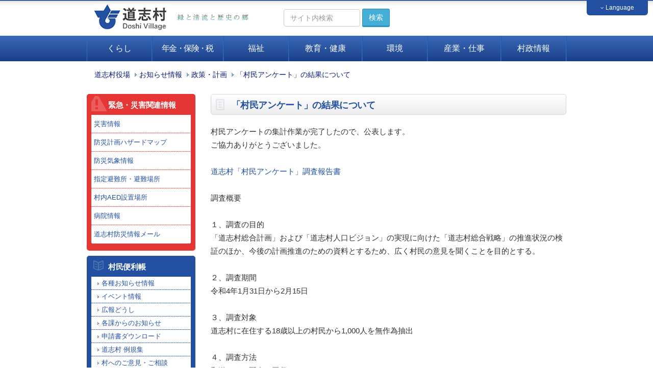

--- FILE ---
content_type: text/html
request_url: http://www.vill.doshi.lg.jp/info/info.php?if_id=1048&ca_id=18
body_size: 30509
content:
<!DOCTYPE html>
<!--[if IE 6]>	<html class="no-js lt-ie11 lt-ie10 lt-ie9 lt-ie8 lt-ie7 eq-ie6 eq-ie" lang="ja"> <![endif]-->
<!--[if IE 7]>	<html class="no-js lt-ie11 lt-ie10 lt-ie9 lt-ie8 eq-ie7 eq-ie" lang="ja"> <![endif]-->
<!--[if IE 8]>	<html class="no-js lt-ie11 lt-ie10 lt-ie9 eq-ie8 eq-ie" lang="ja"> <![endif]-->
<!--[if IE 9]>	<html class="no-js lt-ie11 lt-ie10 eq-ie9 eq-ie eq-ie" lang="ja"> <![endif]-->
<!--[if IE 10]>	<html class="no-js lt-ie11 eq-ie10 eq-ie" lang="ja"> <![endif]-->
<!--[if IE 11]>	<html class="no-js eq-ie11 eq-ie" lang="ja"> <![endif]-->
<!--[if gt IE 11]><!--> <html class="no-js" lang="ja"> <!--<![endif]-->
<html lang="ja">
<head>
<meta charset="utf-8">
<meta http-equiv="X-UA-Compatible" content="IE=edge,chrome=1">
<meta name="viewport" content="width=device-width, initial-scale=1.0">
<meta name="format-detection" content="telephone=no" />
<meta name="robots" content="INDEX,FOLLOW" />
<meta http-equiv="imagetoolbar" content="no" />
<meta name="Keywords" content="道志村,横浜市,山梨県,清流,水源,道の駅,どうし,釣り,歴史,文化,キャンプ" />
<meta name="Description" content="道志村役場公式ホームページです" />
<meta http-equiv="expires" content="sat, 1 Jan 2000 00:00:00 GMT" />
<meta http-equiv="cache-control" content="no-store, no-cache, must-revalidate, max-age=0" />
<meta http-equiv="cache-control" content="post-check=0, pre-check=0" />
<meta http-equiv="pragma" content="no-cache" />
<title>お知らせ情報「村民アンケート」の結果について | 道志村役場ホームページ</title>
<link rel="shortcut icon" href="http://www.vill.doshi.lg.jp/common/images/mark/favicon.ico" />

<!-- core CSS -->
<link href="../css2015/bootstrap.css" rel="stylesheet">
<link href="../css2015/font-awesome.min.css" rel="stylesheet">
<link href="../css2015/animate.min.css" rel="stylesheet">
<link href="../css2015/owl.carousel.css" rel="stylesheet">
<link href="../css2015/owl.transitions.css" rel="stylesheet">
<link href="../css2015/prettyPhoto.css" rel="stylesheet">
<link href="../css2015/main.css" rel="stylesheet">
<link href="../css2015/custom.css" rel="stylesheet">
<link href="../css2015/yamm.css" rel="stylesheet">
<!--[if lt IE 9]>
<script src="../js2015/html5shiv.js"></script>
<script src="../js2015/respond.min.js"></script>
<![endif]-->

<script type="text/javascript" src="../js2015/jquery.js"></script>
<script type="text/javascript" src="../js2015/jquery.easing.1.3.js"></script>

</head>

<body id="home" class="homepage">


<header class="navbar navbar-default">
	<div class="container g_nv">
		<div class="container-fluid">
			<h1><a href="http://www.vill.doshi.lg.jp/"><img src="http://www.vill.doshi.lg.jp/common2013/images/header/logo.gif" class="h_logo" alt="道志村役場" /></a></h1>

<div class="lang_wrapper2">
	<div id="wovn-languages">
		<ul id="lang">
			<li><a href="#"><small><i class="fa fa-angle-down" aria-hidden="true"></i></small> Language</a>
				<ul class="list-inline">
					<li><a href="http://www.vill.doshi.lg.jp/">日本語</a></li>
					<li><a href="https://translate.google.com/translate?sl=ja&tl=en&u=http://www.vill.doshi.lg.jp/" target="_blank">English</a></li>
					<li><a href="https://translate.google.com/translate?hl=&sl=ja&tl=zh-CN&u=http%3A%2F%2Fwww.vill.doshi.lg.jp%2F" target="_blank">中文（簡体字）</a></li>
					<li><a href="https://translate.google.com/translate?hl=&sl=ja&tl=zh-TW&u=http%3A%2F%2Fwww.vill.doshi.lg.jp%2F" target="_blank">中文（繁体字）</a></li>
					<li><a href="https://translate.google.com/translate?hl=&sl=ja&tl=ko&u=http%3A%2F%2Fwww.vill.doshi.lg.jp%2F" target="_blank">한국</a></li>
					<li><a href="https://translate.google.com/translate?hl=&sl=ja&tl=fr&u=http%3A%2F%2Fwww.vill.doshi.lg.jp%2F" target="_blank">français</a></li>
				</ul>
			</li>
		</ul>
	</div><!-- /wovn-languages -->
</div><!-- /lang_wrapper -->

			<p class="pull-left hidden-xs" style="margin:20px 0 0 10px;"><a href="http://www.vill.doshi.lg.jp"><img src="http://www.vill.doshi.lg.jp/common2013/images/header/copy.gif" alt="道志村役場" /></a></p>
			<div class="navbar-collapse collapse navbar-collapse2">


				<div style="float:left;margin-top:0px;margin-left:50px;font-size:13px;">
					<form class="navbar-form navbar-left" action="/search/" method="post">
						<div class="form-group">
							<input type="text" class="form-control srch_box" placeholder="サイト内検索" name="q" value="" >
						</div>
						<button type="submit" class="btn btn-primary" name="srch_btn" value="検索">検索</button>
					</form>

				</div>

			</div>
		</div>
	</div><!-- /container -->
</header>





<div id="c_navi">
	<div class="container">
	<!-- Grid demo navbar -->
		<div class="navbar navbar-default yamm ">
			<div class="navbar-header">
				<button type="button" data-toggle="collapse" data-target="#navbar-collapse-grid" class="navbar-toggle">
				<span class="icon-bar"></span>
				<span class="icon-bar"></span>
				<span class="icon-bar"></span>
				</button>
			</div>

			<div id="navbar-collapse-grid" class="navbar-collapse collapse">
				<ul class="nav navbar-nav nav-justified">
					<!-- Grid 12 Menu -->
<!--
					<li><a href="http://www.vill.doshi.lg.jp" ><i class="fa fa-home"></i></a></li>
-->
					<li class="dropdown yamm-fw"><a href="javascript:void(0)" onclick="return false;">くらし</a>

						<ul class="dropdown-menu">
							<li class="grid-demo pt20  pl20 pr20">
								<div class="row">
									<div class="col-sm-4 col-xs-12 text-center mb20 h_button">
<a href="http://www.vill.doshi.lg.jp/info/list.php?ca_id=1" title="転入・転出">転入・転出</a>
									</div>
									<div class="col-sm-4 col-xs-12 text-center mb20 h_button">
<a href="http://www.vill.doshi.lg.jp/info/list.php?ca_id=5" title="妊娠・出産">妊娠・出産</a>
									</div>
									<div class="col-sm-4 col-xs-12 text-center mb20 h_button">
<a href="http://www.vill.doshi.lg.jp/info/list.php?ca_id=20" title="母子・育児">母子・育児</a>
									</div>
									<div class="col-sm-4 col-xs-12 text-center mb20 h_button">
<a href="http://www.vill.doshi.lg.jp/info/list.php?ca_id=32" title="マイナンバー">マイナンバー</a>
									</div>
									<div class="col-sm-4 col-xs-12 text-center mb20 h_button">
<a href="http://www.vill.doshi.lg.jp/info/list.php?ca_id=25" title="人権擁護">人権擁護</a>
									</div>
									<div class="col-sm-4 col-xs-12 text-center mb20 h_button">
<a href="http://www.vill.doshi.lg.jp/info/list.php?ca_id=2" title="各種届出">各種届出</a>
									</div>
									<div class="col-sm-4 col-xs-12 text-center mb20 h_button">
<a href="http://www.vill.doshi.lg.jp/info/list.php?ca_id=15" title="消防・防災">消防・防災</a>
									</div>
									<div class="col-sm-4 col-xs-12 text-center mb20 h_button">
<a href="http://www.vill.doshi.lg.jp/info/list.php?ca_id=28" title="選挙">選挙</a>
									</div>
									<div class="col-sm-4 col-xs-12 text-center mb20 h_button">
<a href="http://www.vill.doshi.lg.jp/info/list.php?ca_id=29" title="結婚相談・婚活">結婚相談・婚活</a>
									</div>
								</div><!-- /row -->

							</li>
						</ul>

					</li>

					<li class="dropdown yamm-fw"><a href="javascript:void(0)" onclick="return false;"><span class="ls02">年金・保険・税</span></a>
						<ul class="dropdown-menu">
							<li class="grid-demo pt20  pl20 pr20">
								<div class="row">
									<div class="col-sm-4 col-xs-12 text-center mb20 h_button">
<a href="http://www.vill.doshi.lg.jp/info/list.php?ca_id=3" title="税金">税金</a>
									</div>
									<div class="col-sm-4 col-xs-12 text-center mb20 h_button">
<a href="http://www.vill.doshi.lg.jp/info/list.php?ca_id=4" title="年金">年金</a>
									</div>
									<div class="col-sm-4 col-xs-12 text-center mb20 h_button">
<a href="http://www.vill.doshi.lg.jp/info/list.php?ca_id=6" title="国民健康保険">国民健康保険</a>
									</div>
								</div><!-- /row -->

								<div class="row">
									<div class="col-sm-4 col-xs-12 text-center mb20 h_button">
<a href="http://www.vill.doshi.lg.jp/info/list.php?ca_id=7" title="介護保険">介護保険</a>
									</div>
									<div class="col-sm-4 col-xs-12 text-center mb20 h_button">
<a href="http://www.vill.doshi.lg.jp/info/list.php?ca_id=26" title="後期高齢者医療保険">後期高齢者医療保険</a>
									</div>
								</div><!-- /row -->
							</li>
						</ul>
					</li>


					<li class="dropdown yamm-fw"><a href="javascript:void(0)" onclick="return false;">福祉</a>
						<ul class="dropdown-menu">
							<li class="grid-demo pt20  pl20 pr20">
								<div class="row">
									<div class="col-sm-4 col-xs-12 text-center mb20 h_button">
<a href="http://www.vill.doshi.lg.jp/info/list.php?ca_id=8" title="高齢者">高齢者</a>
									</div>
									<div class="col-sm-4 col-xs-12 text-center mb20 h_button">
<a href="http://www.vill.doshi.lg.jp/info/list.php?ca_id=9" title="障害者">障害者</a>
									</div>
									<div class="col-sm-4 col-xs-12 text-center mb20 h_button">
<a href="http://www.vill.doshi.lg.jp/info/list.php?ca_id=13" title="児童・保育">児童・保育</a>
									</div>
								</div><!-- /row -->

								<div class="row">
									<div class="col-sm-4 col-xs-12 text-center mb20 h_button">
<a href="http://www.vill.doshi.lg.jp/info/list.php?ca_id=21" title="地域包括支援センター">地域包括支援センター</a>
									</div>
								</div><!-- /row -->
							</li>
						</ul>
					</li>

					<li class="dropdown yamm-fw"><a href="javascript:void(0)" onclick="return false;">教育・健康</a>
						<ul class="dropdown-menu">
							<li class="grid-demo pt20  pl20 pr20">
								<div class="row">
									<div class="col-sm-4 col-xs-12 text-center mb20 h_button">
<a href="http://www.vill.doshi.lg.jp/info/list.php?ca_id=14" title="教育">教育</a>
									</div>
									<div class="col-sm-4 col-xs-12 text-center mb20 h_button">
<a href="http://www.vill.doshi.lg.jp/info/list.php?ca_id=22" title="健康">健康</a>
									</div>
								</div><!-- /row -->

							</li>
						</ul>
					</li>

					<li class="dropdown yamm-fw"><a href="javascript:void(0)" onclick="return false;">環境</a>
						<ul class="dropdown-menu">
							<li class="grid-demo pt20  pl20 pr20">
								<div class="row">
									<div class="col-sm-4 col-xs-12 text-center mb20 h_button">
<a href="http://www.vill.doshi.lg.jp/info/list.php?ca_id=10" title="水道">水道</a>
									</div>
									<div class="col-sm-4 col-xs-12 text-center mb20 h_button">
<a href="http://www.vill.doshi.lg.jp/info/list.php?ca_id=11" title="浄化槽">浄化槽</a>
									</div>
									<div class="col-sm-4 col-xs-12 text-center mb20 h_button">
<a href="http://www.vill.doshi.lg.jp/info/list.php?ca_id=12" title="ごみ">ごみ</a>
									</div>
									<div class="col-sm-4 col-xs-12 text-center mb20 h_button">
<a href="http://www.vill.doshi.lg.jp/info/list.php?ca_id=24" title="動物愛護">動物愛護</a>
									</div>
								</div><!-- /row -->

							</li>
						</ul>
					</li>

					<li class="dropdown yamm-fw"><a href="javascript:void(0)" onclick="return false;">産業・仕事</a>
						<ul class="dropdown-menu">
							<li class="grid-demo pt20  pl20 pr20">
								<div class="row">
									<div class="col-sm-4 col-xs-12 text-center mb20 h_button">
<a href="http://www.vill.doshi.lg.jp/info/list.php?ca_id=16" title="農林業">農林業</a>
									</div>
									<div class="col-sm-4 col-xs-12 text-center mb20 h_button">
<a href="http://www.vill.doshi.lg.jp/info/list.php?ca_id=19" title="開発（別荘等）・住宅">開発（別荘等）・住宅</a>
									</div>
									<div class="col-sm-4 col-xs-12 text-center mb20 h_button">
<a href="http://www.vill.doshi.lg.jp/ka/info.php?if_id=1058&ka_id=1" title="入札・契約">入札・契約</a>
									</div>
									<div class="col-sm-4 col-xs-12 text-center mb20 h_button">
<a href="http://www.vill.doshi.lg.jp/info/list.php?ca_id=31" title="商工">商工</a>
									</div>
								</div><!-- /row -->

							</li>
						</ul>
					</li>

					<li class="dropdown yamm-fw"><a href="javascript:void(0)" onclick="return false;">村政情報</a>
						<ul class="dropdown-menu">
							<li class="grid-demo pt20  pl20 pr20">
								<div class="row">
									<div class="col-sm-4 col-xs-12 text-center mb20 h_button">
<a href="http://www.vill.doshi.lg.jp/info/list.php?ca_id=18" title="政策・計画">政策・計画</a>
									</div>
									<div class="col-sm-4 col-xs-12 text-center mb20 h_button">
<a href="http://www.vill.doshi.lg.jp/info/list.php?ca_id=23" title="給与・財政・行革">給与・財政・行革</a>
									</div>
									<div class="col-sm-4 col-xs-12 text-center mb20 h_button">
<a href="http://www.vill.doshi.lg.jp/ka/info.php?if_id=713&ka_id=7" title="村議会">村議会</a>
									</div>
									<div class="col-sm-4 col-xs-12 text-center mb20 h_button">
<a href="http://www.vill.doshi.lg.jp/info/list.php?ca_id=30" title="東京2020 オリンピック・パラリンピック">オリンピック・パラリンピック</a>
									</div>

									<div class="col-sm-4 col-xs-12 text-center mb20 h_button">
<a href="http://www.vill.doshi.lg.jp/ka" title="各課一覧">各課一覧</a>
									</div>
								</div><!-- /row -->

							</li>
						</ul>
					</li>

				</ul>
			</div>
		</div>
	</div>
</div>
	<div class="container mt10">
		<div class="row">
			<div class="col-md-12">
				<ul class="breadcrumb">
					<li><a href="http://www.vill.doshi.lg.jp">道志村役場</a></li>
						<li><a href="./" title="お知らせ情報" alt="お知らせ情報">お知らせ情報</a></li>
			<li><a href="./list.php?ca_id=18" title="政策・計画" alt="政策・計画">政策・計画</a></li>
						<li>「村民アンケート」の結果について</li>
				</ul>
			</div>
		</div>
	</div>



	<div class="container pt20">
		<div class="row">

			<div class="col-sm-8 col-md-9 col-sm-push-4  col-md-push-3">





			<div class="mt0 pb0 mb20 headline-title2"><h2 class="ttl_news">「村民アンケート」の結果について</h2></div>


<div class="info_memo">
村民アンケートの集計作業が完了したので、公表します。<br />
ご協力ありがとうございました。<br />
<br />
<a href="/upload/file/furusato/sougoukeikaku/R3%E4%B8%AD%E9%96%93%E6%A4%9C%E8%A8%BC/%E3%80%90%E5%AE%8C%E6%88%90%E7%89%88%E3%80%91%E2%96%A0%E9%81%93%E5%BF%97%E6%9D%91_%E7%B7%8F%E8%A8%88%E6%A4%9C%E8%A8%BC%E3%80%90%E8%AA%BF%E6%9F%BB%E5%A0%B1%E5%91%8A%E6%9B%B8%E3%80%91.pdf">道志村「村民アンケート」調査報告書</a><br />
<br />
調査概要<br />
<br />
１、調査の目的<br />
「道志村総合計画」および「道志村人口ビジョン」の実現に向けた「道志村総合戦略」の推進状況の検証のほか、今後の計画推進のための資料とするため、広く村民の意見を聞くことを目的とする。<br />
<br />
２、調査期間<br />
令和4年1月31日から2月15日<br />
<br />
３、調査対象<br />
道志村に在住する18歳以上の村民から1,000人を無作為抽出<br />
<br />
４、調査方法<br />
郵送による配布・回収<br />
<br />
５、回収結果<br />
回収数471件<br />
うち有効回収数470件<br />
有効回収率47.0%<br />
<br type="_moz" /></div>


<div class="info_memo">
&nbsp;</div>

<div class="row"></div>
		<p class="clear"></p>

		<p class="clear"></p>


<div style="border:#cdcdcd solid 1px;margin:20px 0px 20px 0px;padding:0 2px 0 2px;" id="weblio_rws_ah">
<div id="weblio_rws_rh"></div>
<p style="margin:0;padding:1px 0 3px 2px;font-size:12px;">※「用語解説」に表示される用語のご質問・ご要望は、<a href="http://www.weblio.jp/info/inquiry.jsp" style="color:#000;text-decoration:underline;" target="_blank">運営元</a>までお問合せください。</p>
</div>
<script type="text/javascript"><!--
weblio_rw_client = "rws-315169277866";
weblio_rw_format = "small";
weblio_rw_layout = "liquid";
weblio_rw_maxcount = 5;
weblio_rw_height = 20;
weblio_rw_fontsize = "15";
weblio_rw_color_bdr = "ffffff";
weblio_rw_color_bg = "ffffff";
weblio_rw_hd_color_bdr = "ebebeb";
weblio_rw_hd_color_bg = "ebebeb";
weblio_rw_hd_color_txt = "000000";
weblio_rw_color_link = "0042a6";
weblio_rw_link_decor = true;
weblio_rw_copula = "space";
weblio_rw_logo_pat = "none";
weblio_rw_kwd_mrg_top = 3;
weblio_rw_rhid = "weblio_rws_rh";
weblio_rw_ahid = "weblio_rws_ah";
weblio_rw_tid_body = "sub_body_area";
//-->
</script>
<script type="text/javascript" src="http://rws.weblio.jp/js/show_keywords.js" charset="UTF-8"></script>





<div class="row">
	<div class="col-sm-6" >

	<div class="mt20 pb0 mb0 headline-title"><h2>この情報はお役に立ちましたか？</h2></div>
	<div class="info_question_area blue_box">	<!-- info_question_area -->
		<div class="info_question">	<!-- info_question -->

			<p class="margin10 padd_lr10">
			<form action="" name="form10" id="form10">
			<input type="radio" name="flag1" value="1" id="flag1_1" checked /> <label for="flag1_1">役に立った</label><br />
			<input type="radio" name="flag1" value="2" id="flag1_2" /> <label for="flag1_2">どちらともいえない</label><br />
			<input type="radio" name="flag1" value="3" id="flag1_3" /> <label for="flag1_3">役に立たなかった </label><br />
			</p>
			<p class="padd_lr10 margin20">
			<input type="button" class="btn" name="entry" value="回答する" onclick="oneclick_check('1')" />　
			
			<a href="javaScript:void(0)" onclick="oneclick_check('2')">
			<i class="fa fa-bar-chart"></i> 投票しないで結果をみる</a>
			</p>
			</form>
<script type="text/javascript"> 
//<![CDATA[ 
function oneclick_check(a) 
{
	var flag = "";
	if(a=='1')
	{
		for (i = 0; i < document.form10.flag1.length; i++) 
		{
			if (document.form10.flag1[i].checked) 
				flag = document.form10.flag1[i].value;
		}
	}
	window.open('../info/answer_list.php?id=1048&flag1=' + flag ,'answer','status=yes,scrollbars=yes,width=650,height=400,menubar=yes');
}
//]]> 
</script> 

		</div><!-- /info_question -->
	</div><!-- /info_question_area -->


	</div>
	<div class="col-sm-6">


	<div class="mt20 pb0 mb0 headline-title"><h2>お問い合わせ</h2></div>
	<div class="info_question_area blue_box">	<!-- info_question_area -->
		<div class="info_question">	<!-- info_question -->
<div class="margin10 padd_lr20">〒402-0209<br />
山梨県南都留郡道志村6181番地1<br />
TEL.0554-52-2111<br />
FAX.0554-52-2572<p class="inq_btn"><a href="../inquiry/?if_id=1048&ka_id=1"><i class="fa fa-envelope-o"></i> お問い合わせはこちら</a></p></div>		</div><!-- /info_question -->
	</div><!-- /info_question_area -->


	</div>
</div>









			</div><!-- /col-md-8 -->


			<div class="col-sm-4 col-md-3 col-sm-pull-8 col-md-pull-9">

<div id="emergency_box">
	<h4>緊急・災害関連情報</h4>
	<ul class="pl0 s_text">

		<li><a href="http://www.vill.doshi.lg.jp/ka/info.php?if_id=37&ka_id=1">災害情報</span></a></li>
		<li><a href="http://www.vill.doshi.lg.jp/ka/info.php?if_id=549&ka_id=1">防災計画ハザードマップ</span></a></li>
		<li><a href="http://www.vill.doshi.lg.jp/ka/info.php?if_id=544&ka_id=1">防災気象情報</span></a></li>
		<li><a href="http://www.vill.doshi.lg.jp/ka/info.php?if_id=550&ka_id=1">指定避難所・避難場所</span></a></li>
		<li><a href="http://www.vill.doshi.lg.jp/ka/info.php?if_id=548&ka_id=1">村内AED設置場所</span></a></li>
		<li><a href="http://www.vill.doshi.lg.jp/ka/info.php?if_id=34&ka_id=1">病院情報</span></a></li>
		<li><a href="http://www.vill.doshi.lg.jp/maillist/">道志村防災情報メール</span></a></li>

	</ul>
</div><!-- /emergency_box -->





<div id="guide_box">
	<h4>村民便利帳</h4>
	<ul class="pl0 s_text">
		<li><a href="http://www.vill.doshi.lg.jp/info/"><span>各種お知らせ情報</span></a></li>
		<li><a href="http://doshi-kanko.jp/event-list.html?id=584" target="_blank"><span>イベント情報</span></a></li>
		<li><a href="http://www.vill.doshi.lg.jp/kouhou/"><span>広報どうし</span></a></li>
		<li><a href="http://www.vill.doshi.lg.jp/ka/"><span>各課からのお知らせ</span></a></li>
		<li><a href="http://www.vill.doshi.lg.jp/ka/info.php?if_id=89&ka_id=1"><span>申請書ダウンロード</span></a></li>
		<li><a href="https://www1.g-reiki.net/doshi/reiki_menu.html" target="_blank"><span>道志村 例規集</span></a></li>
		<li><a href="http://www.vill.doshi.lg.jp/inquiry/?ka_id=1"><span>村へのご意見・ご相談</span></a></li>
		<li><a href="http://www.vill.doshi.lg.jp/tel/"><span>公共機関電話帳</span></a></li>
		<li><a href="http://www.vill.doshi.lg.jp/link/"><span>おすすめリンク集</span></a></li>
	</ul>
</div>


<div id="index_right_menu2"><!-- index_right_menu -->

<div class="row">
	<div class="col-xs-6 col-md-12">
		<p class="text-center"><a href="http://doshi-kanko.jp" target="_blank"><img src="http://www.vill.doshi.lg.jp/common2013/images/side/bnr_sightseeing2.jpg" class="img-responsive img-responsive-center latest_img" alt="道志村観光情報" /></a></p>
	</div>
	<div class="col-xs-6 col-md-12">
		<p class="text-center"><a href="http://www.vill.doshi.lg.jp/ka/info.php?if_id=1081&ka_id=4"><img src="http://www.vill.doshi.lg.jp/common2013/images/side/banner_furusato.jpg" class="img-responsive img-responsive-center latest_img" alt="道志村ふるさと納税" /></a></p>
	</div>
	<div class="col-xs-6 col-md-12">
		<p class="text-center"><a href="https://www.doushi-village.net/" target="_blank"><img src="http://www.vill.doshi.lg.jp/common2013/images/banner/banner_doushi_iju.jpg" class="img-responsive img-responsive-center latest_img" alt="道志村移住支援センター" /></a></p>
	</div>
	<div class="col-xs-6 col-md-12">
		<p class="text-center"><a href="http://www.vill.doshi.lg.jp/satellite-office/" target="_blank"><img src="http://www.vill.doshi.lg.jp/common2013/images/banner/banner_doshi_office.jpg" class="img-responsive img-responsive-center latest_img" alt="道志村 サテライトオフィス" /></a></p>
	</div>
</div>
	<ul><!--
		--><li style="margin-top:8px !important;"><a href="http://www.vill.doshi.lg.jp/access/" class="r_icon1">アクセス情報</a></li><!--
		--><li><a href="http://www.vill.doshi.lg.jp/ka/info.php?if_id=120" class="r_icon2">ふるさと納税</a></li><!--
		--><li><a href="http://doshi-kanko.jp/entry-info.html?id=43067" target="_blank" class="r_icon3"><span class="ls02">パンフレットダウンロード</span></a></li><!--
		--><li><a href="http://www.vill.doshi.lg.jp/inquiry/shichiri_reprint.php" class="r_icon4">道志七里</a></li><!--
		--><!--<li><a href="http://www.vill.doshi.lg.jp/sightseeing/" class="r_icon5">道志体験農園</a></li>--><!--
		--><li><a href="http://www.vill.doshi.lg.jp/ka/info.php?if_id=909&ka_id=1" class="r_icon6">道志村長のページ</a></li><!--
		--><li><a href="http://www.vill.doshi.lg.jp/guide/" class="r_icon7">道志村プロフィール</a></li><!--
		--><li><a href="http://www.vill.doshi.lg.jp/ka/info.php?if_id=713&ka_id=7" class="r_icon8">道志村議会</a></li><!--
	--></ul>
</div><!-- /index_right_menu -->
<p class="margin10 center"><a href="https://twitter.com/DoshiOffIcial" target="_blank"><img src="http://www.vill.doshi.lg.jp/common2013/images/side/twitter.gif" alt="道志村公式twitter" class="img-responsive img-responsive-center latest_img" /></a></p>
			</div>


		</div><!-- /row -->
	</div><!-- /container -->




<!--Start Footer Section-->
<footer id="footer">
	<div class="footer_banner_area top-line">

<div class="container">
		<ul class="footer_banner_list">

			<li class="mb10">
				<a href="http://www.vill.doshi.lg.jp/burner/log.php?id=25&url=https%3A%2F%2Fwww.doushi-village.net%2F"  target="_blank"  onMouseOver="status='道志村移住支援センター';return true;">
				<img src="http://www.vill.doshi.lg.jp/up_img/burner/25/lnk00002501.jpg" alt="道志村移住支援センター" title="道志村移住支援センター" ></a>
			</li>
			<li class="mb10">
				<a href="http://www.vill.doshi.lg.jp/burner/log.php?id=27&url=http%3A%2F%2Fwww.vill.doshi.lg.jp%2Fakiyabank%2F"  target="_blank"  onMouseOver="status='道志村 空き家バンク';return true;">
				<img src="http://www.vill.doshi.lg.jp/up_img/burner/27/lnk00002701.jpg" alt="道志村 空き家バンク" title="道志村 空き家バンク" ></a>
			</li>
			<li class="mb10">
				<a href="http://www.vill.doshi.lg.jp/burner/log.php?id=38&url=http%3A%2F%2Fwww.vill.doshi.lg.jp%2Fsatellite-office%2F"  target="_blank"  onMouseOver="status='道志村サテライトオフィス';return true;">
				<img src="http://www.vill.doshi.lg.jp/up_img/burner/38/lnk00003801.jpg" alt="道志村サテライトオフィス" title="道志村サテライトオフィス" ></a>
			</li>
			<li class="mb10">
				<a href="http://www.vill.doshi.lg.jp/burner/log.php?id=34&url=http%3A%2F%2Fwww.doshi.ed.jp%2Felementary_school%2F"  target="_blank"  onMouseOver="status='道志村立道志小学校';return true;">
				<img src="http://www.vill.doshi.lg.jp/up_img/burner/34/lnk00003401.jpg" alt="道志村立道志小学校" title="道志村立道志小学校" ></a>
			</li>
			<li class="mb10">
				<a href="http://www.vill.doshi.lg.jp/burner/log.php?id=35&url=http%3A%2F%2Fwww.doshi.ed.jp%2Fjunior_high_school%2F"  target="_blank"  onMouseOver="status='道志村立道志中学校';return true;">
				<img src="http://www.vill.doshi.lg.jp/up_img/burner/35/lnk00003501.jpg" alt="道志村立道志中学校" title="道志村立道志中学校" ></a>
			</li>
			<li class="mb10">
				<a href="http://www.vill.doshi.lg.jp/burner/log.php?id=10&url=http%3A%2F%2Fdoshi-kanko.com%2F"  target="_blank"  onMouseOver="status='道志村観光協会';return true;">
				<img src="http://www.vill.doshi.lg.jp/up_img/burner/10/lnk00001001.jpg" alt="道志村観光協会" title="道志村観光協会" ></a>
			</li>
			<li class="mb10">
				<a href="http://www.vill.doshi.lg.jp/burner/log.php?id=39&url=http%3A%2F%2Fwww.vill.doshi.lg.jp%2Fka%2Finfo.php%3Fif_id%3D875%26rt_id%3D"  target="_blank"  onMouseOver="status='つながる募金';return true;">
				<img src="http://www.vill.doshi.lg.jp/up_img/burner/39/lnk00003901.jpg" alt="つながる募金" title="つながる募金" ></a>
			</li>
			<li class="mb10">
				<a href="http://www.vill.doshi.lg.jp/burner/log.php?id=15&url=http%3A%2F%2Fwww.yamanashi-kankou.jp%2F"  target="_blank"  onMouseOver="status='富士の国やまなし';return true;">
				<img src="http://www.vill.doshi.lg.jp/up_img/burner/15/lnk00001501.jpg" alt="富士の国やまなし" title="富士の国やまなし" ></a>
			</li>
			<li class="mb10">
				<a href="http://www.vill.doshi.lg.jp/burner/log.php?id=16&url=https%3A%2F%2Fs-kantan.com%2Ftoppage-yamanashi-t%2F"  target="_blank"  onMouseOver="status='やまなしくらしねっと';return true;">
				<img src="http://www.vill.doshi.lg.jp/up_img/burner/16/lnk00001601.png" alt="やまなしくらしねっと" title="やまなしくらしねっと" ></a>
			</li>
			<li class="mb10">
				<a href="http://www.vill.doshi.lg.jp/burner/log.php?id=20&url=http%3A%2F%2Fwww.city.yokohama.lg.jp"  target="_blank"  onMouseOver="status='横浜市';return true;">
				<img src="http://www.vill.doshi.lg.jp/up_img/burner/20/lnk00002001.jpg" alt="横浜市" title="横浜市" ></a>
			</li>

		</ul>
</div>
	</div>


<div class="top-line mt0 pb10">
	<div class="container">
		<div class="row ">
			<div class="col-md-3 col-sm-12 text-left">
				<p><a href="http://www.vill.doshi.lg.jp"><img src="http://www.vill.doshi.lg.jp/common2013/images/footer/logo.gif" alt="道志村役場" title="道志村役場" class="img-responsive img-responsive-center" /></a></p>
			</div>

			<div class="col-md-9">
				<p class="address lh130">〒402-0209　山梨県南都留郡道志村6181番地1<br />TEL：0554-52-2111（代表）／FAX：0554-52-2572<br />道志村へのご意見・ご相談は <a href="http://www.vill.doshi.lg.jp/inquiry/?ka_id=1">電子相談窓口</a> をご利用ください。</p>
			</div>
		</div><!-- /row -->
	</div><!-- /container -->
</div>

<div class="text-center top-line mt0 pt10 mb0 pb5" style="background:#eee;">
	<div class="footer_menu_area">

		<ul class="list-inline footer_link">
			<li><a href="http://www.vill.doshi.lg.jp/about/">このサイトについて</a></li>
			<li><a href="http://www.vill.doshi.lg.jp/about/sitemap.php">サイトマップ</a></li>
			<li class="end"><a href="http://weather.yahoo.co.jp/weather/jp/19/4920/19422.html" target="_blank">道志村の天気情報</a></li>
		</ul>
	</div>
</div>

	<!--Start Footer Bottom-->
	<div class="footer_bottom">
		<div class="container">
			<div class="row">
				<div class="col-md-12 text-center"><p>Copyright &copy; Doshi Village All rights reserved.</p></div>
			</div>
		</div>
	</div><!--End Footer Bottom-->
	<!--Start Arrow Back To TOP Page-->

	<p id="page-top" class="hidden-print"><a href="#global-header">

<i class="fa fa-arrow-circle-up"></i>

	</a></p>

</footer><!--End Footer Section-->


	<script src="../js2015/bootstrap.min.js"></script>
	<script src="http://maps.google.com/maps/api/js?sensor=true"></script>
	<script src="../js2015/owl.carousel.min.js"></script>
	<script src="../js2015/mousescroll.js"></script>
	<script src="../js2015/smoothscroll.js"></script>
	<script src="../js2015/jquery.prettyPhoto.js"></script>
	<script src="../js2015/jquery.isotope.min.js"></script>
	<script src="../js2015/jquery.inview.min.js"></script>
	<script src="../js2015/wow.min.js"></script>
	<script src="../js2015/main.js"></script>


	<script src="../js2015/user-script.js"></script>
	<script src="../js2015/check.js"></script>











<script>
  (function(i,s,o,g,r,a,m){i['GoogleAnalyticsObject']=r;i[r]=i[r]||function(){
  (i[r].q=i[r].q||[]).push(arguments)},i[r].l=1*new Date();a=s.createElement(o),
  m=s.getElementsByTagName(o)[0];a.async=1;a.src=g;m.parentNode.insertBefore(a,m)
  })(window,document,'script','https://www.google-analytics.com/analytics.js','ga');

  ga('create', 'UA-39711117-1', 'auto');
  ga('send', 'pageview');

</script>

</body>
</html>


--- FILE ---
content_type: text/css
request_url: http://www.vill.doshi.lg.jp/css2015/main.css
body_size: 48080
content:
@import url(http://fonts.googleapis.com/css?family=Open+Sans:400,300,700|Lobster+Two);

/*
Template Name: Multi
Version: 1.0
Author: ShapeBootstrap
Author URL: http://shapebootstrap.net
*/
/*************************
*******Typography******
**************************/
body {
	/*		padding-top: 78px;	/*	Header Lock	*/
	background: #fff;
	/*
	font-family: "���C���I", Meiryo, "�q���M�m�p�S ProN W3", "Hiragino Kaku Gothic ProN", "Open Sans", "Helvetica Neue", Helvetica, "Arial", "���S�V�b�N", YuGothic, sans-serif;
*/
	font-family: 'Hiragino Kaku Gothic Pro', '?????? Pro W3', '????', Meiryo, '?? ?????', sans-serif;

	font-feature-settings: "palt";

	font-weight: 400;
	color: #333;
	line-height: 26px;
	/*	background:url(../common/images/theme/bg.jpg);/**/
	background: #fff;

	background-size: contain;
	background-attachment: fixed;
}

@media (max-width: 767px) {
	body {
		padding-top: 0px;
	}
}

.center {
	text-align: center;
}



/*grid��gutter����*/
.row-0 {
	margin-left: 0px;
	margin-right: 0px;
}

.row-0>div {
	padding-right: 0px;
	padding-left: 0px;
}

.row-10 {
	margin-left: -5px;
	margin-right: -5px;
}

.row-10>div {
	padding-right: 5px;
	padding-left: 5px;
}

.row-20 {
	margin-left: -10px;
	margin-right: -10px;
}

row-20>div {
	padding-right: 10px;
	padding-left: 10px;
}

.row-30 {
	margin-left: -15px;
	margin-right: -15px;
}

.row-30>div {
	padding-right: 15px;
	padding-left: 15px;
}

.row-40 {
	margin-left: -20px;
	margin-right: -20px;
}

.row-40>div {
	padding-right: 20px;
	padding-left: 20px;
}


h1,
h2,
h3,
h4,
h5,
h6 {
	font-weight: 700;
	font-family: "���C���I", Meiryo, "�q���M�m�p�S ProN W3", "Hiragino Kaku Gothic ProN", "Open Sans", "Helvetica Neue", Helvetica, "Arial", "���S�V�b�N", YuGothic, sans-serif;
	color: #272727;
	text-transform: uppercase;
	letter-spacing: -0.02em;
}

h4,
h5,
h6 {
	font-weight: 300;
}

a {
	color: #2350A1;
	-webkit-transition: color 400ms, background-color 400ms;
	-moz-transition: color 400ms, background-color 400ms;
	-o-transition: color 400ms, background-color 400ms;
	transition: color 400ms, background-color 400ms;
	outline: none;
}

a:focus,
*:focus {
	outline: none;
}

a:hover,
a:focus {
	text-decoration: none;
	color: #cb2716;
}

.t_shadow {
	text-shadow: 0px 1px 2px rgba(0, 0, 0, 0.4);
}

hr {
	border-top: 1px solid #e5e5e5;
	border-bottom: 1px solid #fff;
}

.bld {
	font-weight: bold;
}

.nml {
	font-weight: normal;
}

.red {
	color: #f00;
}

.vm {
	vertical-align: middle !important;
}

.s_text {
	font-size: 13px;
}

.gradiant {
	background-image: -moz-linear-gradient(90deg, #2caab3 0%, #2c8cb3 100%);
	background-image: -webkit-linear-gradient(90deg, #2caab3 0%, #2c8cb3 100%);
	background-image: -ms-linear-gradient(90deg, #2caab3 0%, #2c8cb3 100%);
}

.gradiant-horizontal {
	background-image: -moz-linear-gradient(4deg, #2caab3 0%, #2c8cb3 100%);
	background-image: -webkit-linear-gradient(4deg, #2caab3 0%, #2c8cb3 100%);
	background-image: -ms-linear-gradient(4deg, #2caab3 0%, #2c8cb3 100%);
}

.section-header {
	margin-bottom: 30px;
}

.section-header .section-title {
	font-size: 30px;
	color: #272727;
	text-transform: uppercase;
	position: relative;
	padding-bottom: 20px;
	margin: 0 0 20px;
}

.section-header .section-title:before {
	content: "";
	position: absolute;
	width: 140px;
	bottom: 0;
	left: 50%;
	margin-left: -70px;
	height: 1px;
	background: #ebebeb;
}

.section-header .section-title:after {
	content: "";
	position: absolute;
	width: 24px;
	height: 24px;
	bottom: -11px;
	left: 50%;
	margin-left: -12px;
	border: 5px solid #fff;
	border-radius: 20px;
	background: #45aed6;
}

.section-header .section-title2 {
	font-size: 22px;
	color: #272727;
	text-transform: uppercase;
	position: relative;
	padding-bottom: 20px;
	margin: 0 0 20px;
}

.section-header .section-title2:before {
	content: "";
	position: absolute;
	width: 240px;
	bottom: 0;
	left: 50%;
	margin-left: -120px;
	height: 1px;
	background: #ebebeb;
}

.section-header .section-title2:after {
	content: "";
	position: absolute;
	width: 24px;
	height: 24px;
	bottom: -11px;
	left: 50%;
	margin-left: -12px;
	border: 5px solid #fff;
	border-radius: 20px;
	background: #45aed6;
}

.img-responsive-center {
	margin: 0 auto;
}


.btn {
	/*	border-width: 0;	/**/
	border-bottom-width: 3px;
	border-radius: 3px;
}

.btn.btn-primary {
	background: #45aed6;
	border-color: #2a95be;
}

.btn.btn-primary:hover,
.btn.btn-primary:focus {
	background: #2a95be;
}

.column-title {
	margin-top: 0;
	padding-bottom: 15px;
	border-bottom: 1px solid #eee;
	margin-bottom: 15px;
	position: relative;
}

.column-title:after {
	content: " ";
	position: absolute;
	bottom: -1px;
	left: 0;
	width: 40%;
	border-bottom: 1px solid #45aed6;
}

ul.nostyle {
	list-style: none;
	padding: 0;
	margin-bottom: 20px;
}

ul.nostyle i {
	color: #45aed6;
}

.pull-right-image {
	padding-left: 20px;
	padding-bottom: 20px;
}

.img-responsive-center {
	margin: 0 auto;
}

@media (max-width: 767px) {
	.pull-right {
		float: none !important;
	}

	.pull-right-image {
		padding-left: 0px;
		padding-bottom: 20px;
	}
}


td {
	word-break: break-all !important;
	word-wrap: break-all;
}

.bg_breadcrumb {
	margin-top: 20px;
}

.breadcrumb {
	padding: 4px 15px;
	margin-bottom: 0px;
	list-style: none;
	background-color: none !important;
	/**/
	border-radius: 4px;
	font-size: 0.9em;
}

.breadcrumb>li {
	display: inline-block;
	color: #08187a;
}

.breadcrumb>li a {
	color: #08187a;
}

.breadcrumb>li+li:before {
	content: "\00a0";
	background: url(../common2013/images/theme/arrow-1.gif) no-repeat center;
	padding: 0 5px 0 5px !important;
	color: #08187a;
}

.breadcrumb>li a:hover,
.breadcrumb>li a:focus,
.breadcrumb>li a:active {
	color: #c9263d;
	/**/
	text-decoration: none;
}

.breadcrumb>.active {
	color: #777777;
}






/*************************
*******	Header		******
**************************/
.navbar.navbar-default {
	border: 0;
	border-radius: 0;
	margin-bottom: 0;
}

.navbar.navbar-default .navbar-toggle {
	margin-top: 32px;
}

.navbar.navbar-default .navbar-brand {
	height: auto;
	padding: 12px 15px 0px;
}

.navbar.navbar-default h1 {
	margin-top: 0px;
}















@media (max-width: 767px) {
	.navbar.navbar-default .navbar-brand {
		height: auto;
		padding: 10px 10px 10px;
	}

	.navbar.navbar-default .navbar-brand img {
		width: 230px;
	}

	.navbar.navbar-default .navbar-toggle {
		margin-top: 5px;
	}
}

@media only screen and (min-width: 768px) {
	#main-menu.navbar-default {
		background: rgba(255, 255, 255, 0.9);
		-webkit-box-shadow: 0 0 3px 0 rgba(0, 0, 0, 0.1);
		box-shadow: 0 0 3px 0 rgba(0, 0, 0, 0.1);
	}

	#main-menu.navbar-default .navbar-nav>li>a {
		padding-top: 20px;
		padding-bottom: 20px;
		text-align: center;
		line-height: 1.2;
	}

	#main-menu.navbar-default .navbar-nav>li.active>a,
	#main-menu.navbar-default .navbar-nav>li.open>a,
	#main-menu.navbar-default .navbar-nav>li:hover>a {
		background: transparent;
		padding-top: 17px;
		border-top: 3px solid #45aed6;
	}

	#main-menu.navbar-default .dropdown-menu {
		padding: 0 20px;
		min-width: 220px;
		background-color: rgba(26, 28, 40, 0.9);
		border: 0;
		border-radius: 0;
		box-shadow: none;
		-webkit-box-shadow: none;
		background-clip: inherit;
	}

	#main-menu.navbar-default .dropdown-menu>li {
		border-left: 3px solid transparent;
		margin-left: -20px;
		padding-left: 17px;
		-webit-transition: border-color 400ms;
		transition: border-color 400ms;
	}

	#main-menu.navbar-default .dropdown-menu>li>a {
		border-top: 1px solid #404455;
		padding: 15px 0;
		color: #eeeeee;
	}

	#main-menu.navbar-default .dropdown-menu>li:first-child>a {
		border-top: 0;
	}

	#main-menu.navbar-default .dropdown-menu>li.active,
	#main-menu.navbar-default .dropdown-menu>li.open,
	#main-menu.navbar-default .dropdown-menu>li:hover {
		border-left-color: #45aed6;
	}

	#main-menu.navbar-default .dropdown-menu>li.active>a,
	#main-menu.navbar-default .dropdown-menu>li.open>a,
	#main-menu.navbar-default .dropdown-menu>li:hover>a {
		color: #45aed6;
		background-color: transparent;
	}


	#main-menu.navbar-default li span {
		font-size: 11px;
		font-family: 'Open Sans', sans-serif;
		text-transform: uppercase;
		letter-spacing: -0.02em;

	}

}

@media (min-width: 768px) and (max-width: 991px) {
	#main-menu.navbar-default .navbar-nav>li>a {
		padding-left: 5px !important;
		padding-right: 5px !important;
	}

}



#bar {
	width: 0%;
	max-width: 100%;
	height: 4px;
	background: #45aed6;
}

#progressBar {
	margin-top: -4px;
	position: relative;
	z-index: 999;
	width: 100%;
	background: rgba(0, 0, 0, 0.1);
}


h2.ttl {
	margin-top: 0;
}

#cta {
	padding: 50px 0;
	/*	background-color: #eeeeee;	/**/
}

#cta h2 {
	margin-top: 0;
}

#cta .btn {
	margin-top: 40px;
}

#services {
	padding: 30px 0 30px;
}

.media.service-box {
	margin: 25px 0 0;
}

.media.service-box .pull-left {
	margin-right: 20px;
}

.media.service-box .pull-left>i {
	font-size: 24px;
	height: 64px;
	line-height: 64px;
	text-align: center;
	width: 64px;
	border-radius: 100%;
	color: #45aed6;
	box-shadow: inset 0 0 0 1px #d7d7d7;
	-webkit-box-shadow: inset 0 0 0 1px #d7d7d7;
	transition: background-color 400ms, background-color 400ms;
	position: relative;
}

.media.service-box .pull-left>i:after {
	content: "";
	position: absolute;
	width: 20px;
	height: 20px;
	top: 50%;
	margin-top: -10px;
	right: -10px;
	border: 4px solid #fff;
	border-radius: 20px;
	background: #45aed6;
}

.media.service-box:hover .pull-left>i {
	background-image: -moz-linear-gradient(90deg, #2caab3 0%, #2c8cb3 100%);
	background-image: -webkit-linear-gradient(90deg, #2caab3 0%, #2c8cb3 100%);
	background-image: -ms-linear-gradient(90deg, #2caab3 0%, #2c8cb3 100%);
	color: #fff;
	box-shadow: inset 0 0 0 5px rgba(255, 255, 255, 0.8);
	-webkit-box-shadow: inset 0 0 0 5px rgba(255, 255, 255, 0.8);
}

#portfolio {
	padding: 100px 0;
	background: #f5f5f5;
}

#portfolio .portfolio-filter {
	list-style: none;
	padding: 0;
	margin: 0 0 50px;
	display: inline-block;
}

#portfolio .portfolio-filter>li {
	float: left;
	display: block;
}

#portfolio .portfolio-filter>li a {
	display: block;
	padding: 7px 15px;
	background: #e5e5e5;
	color: #64686d;
	position: relative;
}

#portfolio .portfolio-filter>li a:hover,
#portfolio .portfolio-filter>li a.active {
	background: #45aed6;
	color: #fff;
	box-shadow: 0 -3px 0 0 #318daf inset;
	-webkit-box-shadow: 0 -3px 0 0 #318daf inset;
}

#portfolio .portfolio-filter>li a.active:after {
	content: " ";
	position: absolute;
	bottom: -17px;
	left: 50%;
	margin-left: -10px;
	border-width: 10px;
	border-style: solid;
	border-color: #318daf transparent transparent transparent;
}

#portfolio .portfolio-filter>li:first-child a {
	border-radius: 4px 0 0 4px;
}

#portfolio .portfolio-filter>li:last-child a {
	border-radius: 0 4px 4px 0;
}

#portfolio .portfolio-items {
	margin: -15px;
}

#portfolio .portfolio-item {
	width: 24.9%;
	float: left;
	padding: 15px;
	-webkit-box-sizing: border-box;
	-moz-box-sizing: border-box;
	-o-box-sizing: border-box;
	-ms-box-sizing: border-box;
	box-sizing: border-box;
}

#portfolio .portfolio-item .portfolio-item-inner {
	position: relative;
}

#portfolio .portfolio-item .portfolio-item-inner .portfolio-info {
	opacity: 0;
	transition: opacity 400ms;
	-webkit-transition: opacity 400ms;
	position: absolute;
	bottom: 0;
	left: 0;
	right: 0;
	padding: 10px;
	background: rgba(0, 0, 0, 0.5);
	color: #fff;
}

#portfolio .portfolio-item .portfolio-item-inner .portfolio-info h3 {
	font-size: 16px;
	line-height: 1;
	margin: 0;
	color: #fff;
}

#portfolio .portfolio-item .portfolio-item-inner .portfolio-info .preview {
	position: absolute;
	top: -18px;
	right: 12px;
	border-radius: 50%;
	background-image: -moz-linear-gradient(90deg, #2caab3 0%, #2c8cb3 100%);
	background-image: -webkit-linear-gradient(90deg, #2caab3 0%, #2c8cb3 100%);
	background-image: -ms-linear-gradient(90deg, #2caab3 0%, #2c8cb3 100%);
	width: 36px;
	height: 36px;
	line-height: 36px;
	text-align: center;
	color: #fff;
	box-shadow: 0 0 0 2px #fff;
	-webkit-box-shadow: 0 0 0 2px #fff;
}

#portfolio .portfolio-item:hover .portfolio-info {
	opacity: 1;
}

/* Start: Recommended Isotope styles */
/**** Isotope Filtering ****/
.isotope-item {
	z-index: 2;
}

.isotope-hidden.isotope-item {
	pointer-events: none;
	z-index: 1;
}

/**** Isotope CSS3 transitions ****/
.isotope,
.isotope .isotope-item {
	-webkit-transition-duration: 0.8s;
	-moz-transition-duration: 0.8s;
	-ms-transition-duration: 0.8s;
	-o-transition-duration: 0.8s;
	transition-duration: 0.8s;
}

.isotope {
	-webkit-transition-property: height, width;
	-moz-transition-property: height, width;
	-ms-transition-property: height, width;
	-o-transition-property: height, width;
	transition-property: height, width;
}

.isotope .isotope-item {
	-webkit-transition-property: -webkit-transform, opacity;
	-moz-transition-property: -moz-transform, opacity;
	-ms-transition-property: -ms-transform, opacity;
	-o-transition-property: -o-transform, opacity;
	transition-property: transform, opacity;
}

/**** disabling Isotope CSS3 transitions ****/
.isotope.no-transition,
.isotope.no-transition .isotope-item,
.isotope .isotope-item.no-transition {
	-webkit-transition-duration: 0s;
	-moz-transition-duration: 0s;
	-ms-transition-duration: 0s;
	-o-transition-duration: 0s;
	transition-duration: 0s;
}

/* End: Recommended Isotope styles */
/* disable CSS transitions for containers with infinite scrolling*/
.isotope.infinite-scrolling {
	-webkit-transition: none;
	-moz-transition: none;
	-ms-transition: none;
	-o-transition: none;
	transition: none;
}

#testimonial {
	background: #333333 url(../images/testimonial/bg.jpg) no-repeat 0 0;
	background-size: cover;
	padding: 100px 0;
	color: #fff;
}

#testimonial h4 {
	color: #fff;
	margin-bottom: 0;
}

#testimonial small {
	display: block;
	margin-bottom: 10px;
	color: rgba(255, 255, 255, 0.7);
}

#testimonial .btns {
	margin-top: 10px;
}


#index-plan,
#meet-team {
	padding: 50px 0 0 !important;
}

#meet-team a {
	color: #333;
}

#meet-team .team-member {
	padding: 13px;
	background: #eeeeee;
	border: 2px solid #eeeeee;
	transition: border-color 400ms;
	-webkit-transition: border-color 400ms;
}

#meet-team .team-member .team-img {
	margin: -15px -15px 0 -15px;
}

#meet-team .team-member .team-info {
	padding-bottom: 5px;
	border-bottom: 1px solid #dbdbdb;
	margin-bottom: 5px;
	margin-top: 0px;
	padding-top: 0px;
}

#meet-team .team-member .team-info h3 {
	font-size: 18px;
	margin-bottom: 0px !important;
	padding-bottom: 0 !important;
	line-height: 1.2;
	color: #333;
}

#meet-team .team-member .team-info span {
	color: #333;
	font-size: 80%;
	margin: 0;
}

#meet-team .team-member:hover {
	border-color: #45aed6;
}

#meet-team .team-member:hover .social-icons>li>a {
	background: #45aed6;
}

#meet-team .social-icons {
	list-style: none;
	padding: 0;
	margin: 0;
}

#meet-team .social-icons>li {
	display: inline-block;
}

#meet-team .social-icons>li>a {
	display: block;
	width: 32px;
	height: 32px;
	line-height: 32px;
	text-align: center;
	color: #fff;
	background: #222534;
	border-radius: 3px;
}





#index-plan a {}

#index-plan .plan_item {
	padding: 13px;
	background: #fff;
	border: 2px solid #fff;
	transition: border-color 400ms;
	-webkit-transition: border-color 400ms;
}

#index-plan .plan_item .plan-img {
	margin: -15px -15px 0 -15px;
}

#index-plan .plan_item .plan-info {
	padding-bottom: 5px;
	border-bottom: 1px solid #dbdbdb;
	margin-bottom: 5px;
	margin-top: 0px;
	padding-top: 0px;
}

#index-plan .plan_item .plan-info h3 {
	font-size: 14px;
	margin-bottom: 0px !important;
	padding-bottom: 0 !important;
	line-height: 1.2;
	font-weight: normal;
	color: #333;
}

#index-plan .plan_item .plan-info span {
	color: #333;
	font-size: 80%;
	margin: 0;
}

#index-plan .plan_item:hover {
	/*	border-color: #45aed6;	/**/
	box-shadow: rgba(51, 51, 51, 0.2) 0px 0px 3px 3px;
	-webkit-box-shadow: rgba(51, 51, 51, 0.2) 0px 0px 3px 3px;
	-moz-box-shadow: rgba(51, 51, 51, 0.2) 0px 0px 3px 3px;
}

#index-plan .plan_item:hover .social-icons>li>a {
	background: #45aed6;
}

#index-plan .social-icons {
	list-style: none;
	padding: 0;
	margin: 0;
}

#index-plan .social-icons>li {
	display: inline-block;
}

#index-plan .social-icons>li>a {
	display: block;
	width: 32px;
	height: 32px;
	line-height: 32px;
	text-align: center;
	color: #fff;
	background: #222534;
	border-radius: 3px;
}



#index-news {
	padding: 50px 0;
}

#index-news li {
	padding: 20px 0;
	border-bottom: 1px #ddd solid;
}

.ttl_u_l {
	border-bottom: 1px #bbbfd7 solid;
}

#index-news .u_l {
	padding: 20px 0;
	background: url(../common/images/theme/dot-1.gif) repeat-x bottom;
}

#index-news .u_l:last-child {
	background: none !important;
	padding-bottom: 0;
}

.icon1 {
	background: url(../common/images/news/icon1.png) no-repeat left;
	padding-left: 80px;
}

.icon2 {
	background: url(../common/images/news/icon2.png) no-repeat left;
	padding-left: 80px;
}

.icon3 {
	background: url(../common/images/news/icon3.png) no-repeat left;
	padding-left: 80px;
}

.sub_news {
	margin-left: 15px;
	margin-right: 15px;
}

.sub_news li {
	padding: 20px 0;
	border-bottom: 1px #ddd solid;
}

.sub_news .u_l {
	padding: 20px 0;
	background: url(../common/images/theme/dot-1.gif) repeat-x bottom;
}



h2.h_text1 {
	line-height: 1;
	font-weight: normal;
	/*
	font-family: "���C���I", Meiryo, "�q���M�m�p�S ProN W3", "Hiragino Kaku Gothic ProN", "Open Sans", "Helvetica Neue", Helvetica, "Arial", "���S�V�b�N", YuGothic, sans-serif;
	font-family: Arial ,"Myriad Set Pro","Lucida Grande","Helvetica Neue",Helvetica,Arial,Verdana,sans-serif;
*/
	font-family: "���C���I", Meiryo, "�q���M�m�p�S ProN W3", "Hiragino Kaku Gothic ProN", "Open Sans", "Helvetica Neue", Helvetica, "Arial", "���S�V�b�N", YuGothic, sans-serif;
	font-size: 26px !important;
	line-height: 1 !important;
	margin: 0 0 0.3em !important;
	padding: 10px 10px 5px 0;
	letter-spacing: 0.05em;
}


.sub_news_data img {
	max-width: 100%;
}


.dotted {
	margin-top: 20px;
	margin-bottom: 20px;
}

.dotted {
	background-image: -moz-linear-gradient(left, #000000, #000000 50%, rgba(0, 0, 0, 0) 50%, rgba(0, 0, 0, 0) 100%);
	background-image: -o-linear-gradient(left, #000000, #000000 50%, rgba(0, 0, 0, 0) 50%, rgba(0, 0, 0, 0) 100%);
	background-image: -webkit-linear-gradient(left, #000000, #000000 50%, rgba(0, 0, 0, 0) 50%, rgba(0, 0, 0, 0) 100%);
	background-image: linear-gradient(to right, #000000, #000000 50%, rgba(0, 0, 0, 0) 50%, rgba(0, 0, 0, 0) 100%);
	background-size: 2px 2px;
	height: 1px;
}

.dotted--2 {
	background-image: -moz-linear-gradient(left, #000000, #000000 20%, rgba(0, 0, 0, 0) 20%, rgba(0, 0, 0, 0) 100%);
	background-image: -o-linear-gradient(left, #000000, #000000 20%, rgba(0, 0, 0, 0) 20%, rgba(0, 0, 0, 0) 100%);
	background-image: -webkit-linear-gradient(left, #000000, #000000 20%, rgba(0, 0, 0, 0) 20%, rgba(0, 0, 0, 0) 100%);
	background-image: linear-gradient(to right, #000000, #000000 20%, rgba(0, 0, 0, 0) 20%, rgba(0, 0, 0, 0) 100%);
	background-size: 5px 5px;
	height: 1px;
}

.blue_box,
.index_news {
	border-left: #d1daeb 5px solid;
	border-right: #d1daeb 5px solid;
	border-bottom: #d1daeb 5px solid;
	padding: 10px;
	margin: 0;
}

.sub_news .date,
.index_news .date {
	/*	text-transform: uppercase;/**/
	text-align: center;
	/*	padding-right:20px;	/**/
	color: #081a82;
}

.sub_news .date span,
.index_news .date span {
	font-size: 14px;
	text-align: center;
}


.index_news_saigai {
	border-left: #d00 5px solid;
	border-right: #d00 5px solid;
	border-bottom: #d00 5px solid;
	padding: 10px;
	margin: 0;
}

.index_news_saigai .date {
	text-align: center;
	color: #d00;
}

.index_news_saigai .date span {
	font-size: 14px;
	text-align: center;
}



.divider {
	margin-top: 50px;
	margin-bottom: 50px;
	background-image: -moz-linear-gradient(180deg, #ffffff 0%, #e3e3e3 49%, #ffffff 100%);
	background-image: -webkit-linear-gradient(180deg, #ffffff 0%, #e3e3e3 49%, #ffffff 100%);
	background-image: -ms-linear-gradient(180deg, #ffffff 0%, #e3e3e3 49%, #ffffff 100%);
	width: 95%;
	height: 1px;
}

.progress {
	-webkit-box-shadow: none;
	box-shadow: none;
	background: #eeeeee;
}

.progress .progress-bar.progress-bar-primary {
	background-image: -moz-linear-gradient(4deg, #2caab3 0%, #2c8cb3 100%);
	background-image: -webkit-linear-gradient(4deg, #2caab3 0%, #2c8cb3 100%);
	background-image: -ms-linear-gradient(4deg, #2caab3 0%, #2c8cb3 100%);
	-webkit-box-shadow: none;
	box-shadow: none;
}

.nav.main-tab {
	background: #eee;
	border-bottom: 3px solid #222534;
	border-radius: 3px 3px 0 0;
}

.nav.main-tab>li>a {
	color: #272727;
}

.nav.main-tab>li.active>a {
	background: #222534;
	color: #45aed6;
}

.nav.main-tab>li:first-child>a {
	border-radius: 3px 0 0 0;
}

.nav.main-tab>li:last-child>a {
	border-radius: 0 3px 0 0;
}

.tab-content {
	/*
	border: 1px solid #eee;
	border-top: 0;
	padding: 20px 20px 10px;
	border-radius: 0 0 3px 3px;
*/
}

#animated-number {
	padding: 50px 0 50px;
	background: #132125 url(../images/animated-number/bg.jpg) no-repeat 0 0;
	background-size: cover;
	color: #fff;
}

#animated-number h1,
#animated-number h2,
#animated-number h3,
#animated-number h4 {
	color: #fff;
}

#animated-number strong {
	display: block;
	margin-bottom: 30px;
}

.animated-number {
	display: inline-block;
	width: 140px;
	height: 140px;
	font-size: 24px;
	line-height: 140px;
	border: 3px solid #fff;
	border-radius: 100px;
	margin-bottom: 20px;
}

#pricing {
	padding: 50px 0 50px;
}

#pricing ul.pricing {
	list-style: none;
	padding: 0;
	margin: 70px 0 30px;
	border: 1px solid #eee;
	border-radius: 5px 5px 4px 4px;
	padding: 15px;
	text-align: center;
}

#pricing ul.pricing li {
	display: block;
	padding: 10px;
}

#pricing ul.pricing li.plan-header {
	background: #eee;
	border-radius: 4px 4px 0 0;
	margin: -15px -15px 10px;
	padding: 15px 15px 30px;
	border: 0;
}

#pricing ul.pricing li.plan-header .price-duration {
	position: relative;
	margin-top: -63px;
	top: -10px;
	display: inline-block;
	width: 116px;
	height: 116px;
	background-image: -moz-linear-gradient(90deg, #2caab3 0%, #2c8cb3 100%);
	background-image: -webkit-linear-gradient(90deg, #2caab3 0%, #2c8cb3 100%);
	background-image: -ms-linear-gradient(90deg, #2caab3 0%, #2c8cb3 100%);
	color: #fff;
	border-radius: 100px;
	border: 5px solid #f6f6f6;
}

#pricing ul.pricing li.plan-header .price-duration>span {
	display: block;
	line-height: 1;
}

#pricing ul.pricing li.plan-header .price-duration>span.price {
	font-size: 24px;
	font-weight: 700;
	margin-top: 35px;
}

#pricing ul.pricing li.plan-header .price-duration>span.duration {
	margin-top: 5px;
}

#pricing ul.pricing li.plan-header .plan-name {
	margin-top: 10px;
	font-size: 24px;
	color: #272727;
	font-weight: bold;
	line-height: 1;
	text-transform: uppercase;
}

#pricing ul.pricing.featured {
	background: #222534;
	color: #fff;
	border: 0;
}

#pricing ul.pricing.featured li.plan-header {
	background-image: -moz-linear-gradient(90deg, #2caab3 0%, #2c8cb3 100%);
	background-image: -webkit-linear-gradient(90deg, #2caab3 0%, #2c8cb3 100%);
	background-image: -ms-linear-gradient(90deg, #2caab3 0%, #2c8cb3 100%);
}

#pricing ul.pricing.featured li.plan-header .plan-name {
	color: #fff;
}

#get-in-touch {
	padding: 50px 0 50px;
	background-image: -moz-linear-gradient(90deg, #2caab3 0%, #2c8cb3 100%);
	background-image: -webkit-linear-gradient(90deg, #2caab3 0%, #2c8cb3 100%);
	background-image: -ms-linear-gradient(90deg, #2caab3 0%, #2c8cb3 100%);
	color: #fff;
}

#get-in-touch h1,
#get-in-touch h2 {
	color: #fff;
}

#blog {
	padding: 100px 0;
}

#blog .blog-post {
	border: 1px solid #eee;
	padding: 15px;
}

#blog .blog-post .post-format {
	display: inline-block;
	width: 40px;
	height: 40px;
	line-height: 34px;
	text-align: center;
	color: #fff;
	background: #222534;
	border: 3px solid #fff;
	border-radius: 100px;
}

#blog .blog-post.blog-large .entry-thumbnail {
	margin: -15px -15px 15px;
	position: relative;
}

#blog .blog-post.blog-large .post-format {
	width: 66px;
	height: 66px;
	line-height: 60px;
	position: absolute;
	right: 20px;
	bottom: -33px;
}

#blog .blog-post.blog-large .post-format>i {
	font-size: 20px;
}

#blog .blog-post.blog-large .entry-date {
	font-size: 12px;
	display: block;
	margin-bottom: 5px;
	text-transform: uppercase;
	color: #45aed6;
}

#blog .blog-post.blog-large .entry-title {
	margin-top: 0;
	font-size: 18px;
	line-height: 1;
	margin-bottom: 15px;
}

#blog .blog-post.blog-large .entry-title a {
	color: #64686d;
}

#blog .blog-post.blog-large .entry-title a:hover {
	color: #45aed6;
}

#blog .blog-post.blog-media {
	margin-bottom: 30px;
}

#blog .blog-post.blog-media .entry-thumbnail {
	margin: -15px 15px -15px -15px;
	position: relative;
}

#blog .blog-post.blog-media .post-format {
	position: absolute;
	top: 20px;
	right: -10px;
}

#blog .blog-post.blog-media .entry-date {
	font-size: 12px;
	display: block;
	margin-bottom: 5px;
	text-transform: uppercase;
	color: #45aed6;
}

#blog .blog-post.blog-media .entry-title {
	margin-top: 0;
	font-size: 18px;
	line-height: 1;
	margin-bottom: 15px;
}

#blog .blog-post.blog-media .entry-title a {
	color: #64686d;
}

#blog .blog-post.blog-media .entry-title a:hover {
	color: #45aed6;
}

#blog .blog-post .entry-meta {
	margin-top: 20px;
	border-top: 1px solid #eee;
	padding-top: 15px;
}

#blog .blog-post .entry-meta>span {
	display: inline-block;
	margin-right: 10px;
	color: #999;
}

#blog .blog-post .entry-meta>span>a {
	color: #999;
}

#blog .blog-post .entry-meta>span>a:hover {
	color: #45aed6;
}

#contact {
	font-size: 14px;
}





#contact .contact-form {
	background: rgba(255, 255, 202, 0.3);
	padding: 0px 0px 10px;
	margin-top: 15px;
	font-size: 14px;
	border: 1px #ffffcc solid;
}

#contact .rsv_ttl {
	background: #b4b96b;
	text-align: center;
	color: #fff;
}

#contact em {
	font-size: 11px;
}

#contact .contact-form h3 {
	margin-top: 0;
}

#contact .contact-form label {
	font-weight: normal;
}

/***********************
********* Footer ******
************************/

/*================================
Start Footer Section
==================================*/
#footer {
	min-height: 60px;
	/*	color: white;	/**/
	background: #fff;
	/*	footer bgcolor*/
	/*	background: rgba(0, 0, 0, 0.8);	/**/
	margin-top: 20px;
	padding-top: 10px;
	padding-bottom: 0px;
}

#footer .driver_space {
	position: relative;
	background: #fff;
	height: 0px;
}

#footer .footer_banner_area {
	background: #fff;
	padding: 20px 0 10px;
	text-align: center;
}

/*
#footer .driver_space:before {
	position: absolute;
	content: "";
	left: 50%;
	margin-left: -40px;
	bottom: -20px;
	border-left: 40px solid transparent;
	border-right: 40px solid transparent;
	border-top: 20px solid white;
}
*/
#footer .footer_link {
	font-size: 0.9em;
}

.footer_menu_area {}

.footer_menu_area ul {
	margin-bottom: 5px;
	margin-left: 0px;
	margin-right: 0;
	margin-top: 0px;
	padding-top: 0px;
	text-align: center;
}

.footer_menu_area ul li {
	background: url(../common2015/images/theme/pipe.gif) right center no-repeat;
	display: inline;
	font-size: 90%;
	margin-bottom: 2px;
	margin-left: 3px;
	margin-right: 3px;
	margin-top: 2px;
	padding-left: 5px;
	padding-right: 16px;
}

.footer_menu_area ul li.end {
	background: none;
	display: inline;
	font-size: 90%;
	margin-bottom: 2px;
	margin-left: 3px;
	margin-right: 3px;
	margin-top: 2px;
	padding-right: 16px;
}

.footer_menu_area ul li.first {
	background: none !important;
	display: inline;
	list-style-type: none;
	margin-bottom: 2px;
	margin-left: 3px;
	margin-right: 3px;
	margin-top: 2px;
	padding-left: 5px;
}

.footer_menu_area ul li a:hover {
	color: #003366;
}


#footer .content {
	padding-top: 40px;
}

#footer a {
	text-decoration: none;
}

#footer h3 {
	font-size: 18px;
	margin: 0 0 10px;
	font-weight: normal;
	padding: 0;
	color: #333;
}

#footer .contact_info li {
	padding-left: 24px;
	margin-bottom: 5px;
	font-size: 14px;
	color: #eee !important;
}

#footer .contact_info li a {
	/*	color: white;	/**/
	text-decoration: none;
	transition: all 0.3s ease 0s;
	-webkit-transition: all 0.3s ease 0s;
	-moz-transition: all 0.3s ease 0s;
	-o-transition: all 0.3s ease 0s;
	-ms-transition: all 0.3s ease 0s;
	font-size: 12px;
}

#footer .contact_info li a:hover {
	padding-left: 20px;
}

#footer .contact_info li.location {
	background: url('../common/images/theme/map-pin-fill.png') no-repeat 0 5px;
}

#footer .contact_info li.phone {
	background: url('../common/images/theme/phone.png') no-repeat 0 3px;
}

#footer .contact_info li.email {
	background: url('../common/images/theme/mail.png') no-repeat 0 3px;
}

#footer .link_socials a {
	display: inline-block;
	width: 30px;
	height: 30px;
	padding: 5px;
	padding-bottom: 0;
	text-align: center;
	transition: all 0.3s ease 0s;
	-webkit-transition: all 0.3s ease 0s;
	-moz-transition: all 0.3s ease 0s;
	-o-transition: all 0.3s ease 0s;
	-ms-transition: all 0.3s ease 0s;
}

#footer .link_socials a:hover {
	background: #CE4E4A;
}

#footer .link_list_footer li {
	list-style: square;
	margin-left: -5px;
	color: #eee !important;
	font-size: 13px;
}

#footer .link_list_footer li a {
	display: block;
	transition: all 0.3s ease 0s;
	-webkit-transition: all 0.3s ease 0s;
	-moz-transition: all 0.3s ease 0s;
	-o-transition: all 0.3s ease 0s;
	-ms-transition: all 0.3s ease 0s;
	/*	color: white;	/**/
	color: #eee;
	margin: 5px 0px;
	padding: 0;
	line-height: 1.4;
}

#footer .link_list_footer li a:hover {
	/*	padding-left: 10px;/**/
	color: #333;
}

#footer #back_to_top {
	position: fixed;
	right: 20px;
	bottom: 40px;
	display: none;
	color: #f00;
}

#footer .footer_bottom {
	/*		border-top:1px #666 solid;	/**/
	color: #fff;
	background: #2350A1;
	padding: 10px 0 0;
	margin: 0px;
	font-size: 12px;
}

#page-top {
	bottom: 20px;
	font-size: 48px;
	line-height: 1;
	margin: 0;
	padding: 0;
	position: fixed;
	right: 10px;
}

#page-top a {
	color: #b2c8ee !important;
	display: block;
	padding-left: 10px;
	padding-right: 10px;
	text-align: right;
	text-decoration: none;
	border: none !important;
}

#page-top a:hover {
	text-decoration: none;
}







.form-control {
	box-shadow: none;
	-webkit-box-shadow: none;
}


.mt0 {
	margin-top: 0px !important;
}

.mb0 {
	margin-bottom: 0px !important;
}

.pt0 {
	padding-top: 0px !important;
}

.pb0 {
	padding-bottom: 0px !important;
}

.pl0 {
	padding-left: 0px !important;
}

.pr0 {
	padding-right: 0px !important;
}

.ml0 {
	margin-left: 0px !important;
}

.mr0 {
	margin-right: 0px !important;
}

.mt5 {
	margin-top: 5px !important;
}

.mb5 {
	margin-bottom: 5px !important;
}

.pt5 {
	padding-top: 5px !important;
}

.pb5 {
	padding-bottom: 5px !important;
}

.mr5 {
	margin-right: 5px !important;
}

.pl5 {
	padding-left: 5px !important;
}

.pr5 {
	padding-right: 5px !important;
}

.mt10 {
	margin-top: 10px !important;
}

.mb10 {
	margin-bottom: 10px !important;
}

.ml10 {
	margin-left: 10px !important;
}

.mr10 {
	margin-right: 10px !important;
}

.pl10 {
	padding-left: 10px !important;
}

.pl15 {
	padding-left: 15px !important;
}

.pr10 {
	padding-right: 10px !important;
}

.pt10 {
	padding-top: 10px !important;
}

.pb10 {
	padding-bottom: 10px !important;
}

.mt15 {
	margin-top: 15px !important;
}

.mb15 {
	margin-bottom: 15px !important;
}

.pt15 {
	padding-top: 15px !important;
}

.pb15 {
	padding-bottom: 15px !important;
}

.mt20 {
	margin-top: 20px !important;
}

.mb20 {
	margin-bottom: 20px !important;
}

.pt20 {
	padding-top: 20px !important;
}

.pb20 {
	padding-bottom: 20px !important;
}

.ml15 {
	margin-left: 15px !important;
}

.ml20 {
	margin-left: 20px !important;
}

.mr20 {
	margin-right: 20px !important;
}

.mr15 {
	margin-right: 15px !important;
}

.pl20 {
	padding-left: 20px !important;
}

.pr20 {
	padding-right: 20px !important;
}

.mt25 {
	margin-top: 25px !important;
}

.mb25 {
	margin-bottom: 25px !important;
}

.pt25 {
	padding-top: 25px !important;
}

.pb25 {
	padding-bottom: 25px !important;
}

.mt30 {
	margin-top: 30px !important;
}

.mb30 {
	margin-bottom: 30px !important;
}

.pt30 {
	padding-top: 30px !important;
}

.pb30 {
	padding-bottom: 30px !important;
}

.ml30 {
	margin-left: 30px !important;
}

.mt35 {
	margin-top: 35px !important;
}

.mb35 {
	margin-bottom: 35px !important;
}

.pt35 {
	padding-top: 35px !important;
}

.pb35 {
	padding-bottom: 35px !important;
}

.ml35 {
	margin-left: 35px !important;
}

.mt40 {
	margin-top: 40px !important;
}

.mb40 {
	margin-bottom: 40px !important;
}

.pt40 {
	padding-top: 40px !important;
}

.pb40 {
	padding-bottom: 40px !important;
}

.ml40 {
	margin-left: 40px !important;
}

.mt45 {
	margin-top: 45px !important;
}

.mb45 {
	margin-bottom: 45px !important;
}

.pt45 {
	padding-top: 45px !important;
}

.pb45 {
	padding-bottom: 45px !important;
}

.mt50 {
	margin-top: 50px !important;
}

.mb50 {
	margin-bottom: 50px !important;
}

.ml50 {
	margin-left: 50px !important;
}

.pt50 {
	padding-top: 50px !important;
}

.pr50 {
	padding-right: 50px !important;
}

.pb50 {
	padding-bottom: 50px !important;
}

.mt100 {
	margin-top: 100px !important;
}

.mb100 {
	margin-bottom: 100px !important;
}

.pt100 {
	padding-top: 100px !important;
}

.pb100 {
	padding-bottom: 100px !important;
}

.pl-15 {
	padding-left: -15px !important;
}

.ml-15 {
	margin-left: -15px !important;
}



#title_category1 {
	background: url(../common/images/index/main_panel1.jpg) repeat-x top center fixed;
	display: table;
	height: 200px;
	position: relative;
	width: 100%;
	-webkit-background-size: auto;
	-moz-background-size: auto;
	-o-background-size: auto;
	background-size: auto;
}

#title_room {
	/*
	background-image: url(../common/images/bg/room.jpg);
	background-attachment:fixed;
	background-size:contain !important;
	background-repeat:no-repeat;
*/
	background: url(../common/images/bg/room.jpg) no-repeat top center fixed;
	background-color: rgba(0, 0, 0, 0.6);

	display: table;
	height: 200px;
	position: relative;
	width: 100%;
	-webkit-background-size: auto;
	-moz-background-size: auto;
	-o-background-size: auto;
	background-size: auto;
}

#title_breakfast {
	/*
	background-image: url(../common/images/bg/breakfast.jpg);
	background-attachment:fixed;
	background-size:contain !important;
	background-repeat:no-repeat;
	background-position:top center;
*/
	background: url(../common/images/bg/breakfast.jpg) no-repeat top center fixed;
	background-color: rgba(0, 0, 0, 0.6);

	display: table;
	height: 200px;
	position: relative;
	width: 100%;
	-webkit-background-size: auto;
	-moz-background-size: auto;
	-o-background-size: auto;
	background-size: auto;
}

#title_breakfast2 {
	background: url(../common/images/bg/breakfast.jpg) no-repeat top center fixed;
	background-color: rgba(0, 0, 0, 0.6);
	/*
	background-image: url(../common/images/bg/breakfast.jpg);
	background-attachment:fixed;
	background-size:contain !important;
	background-repeat:no-repeat;
	background-position:top center;
*/

	display: table;
	height: 200px;
	position: relative;
	width: 100%;
	-webkit-background-size: auto;
	-moz-background-size: auto;
	-o-background-size: auto;
	background-size: auto;
}

#title_loby2 {
	/*
	background-image: url(../common/images/bg/loby2.jpg);
	background-attachment:fixed;
	background-size:contain !important;
	background-repeat:no-repeat;
*/
	background: url(../common/images/bg/loby2.jpg) no-repeat top center fixed;
	background-color: rgba(0, 0, 0, 0.6);

	display: table;
	height: 200px;
	position: relative;
	width: 100%;
	-webkit-background-size: auto;
	-moz-background-size: auto;
	-o-background-size: auto;
	background-size: auto;
}

#title_facility {
	/*
	background-image: url(../common/images/bg/room.jpg);
	background-attachment:fixed;
	background-size:contain !important;
	background-repeat:no-repeat;
*/
	background: url(../common/images/bg/room.jpg) no-repeat top center fixed;
	background-color: rgba(0, 0, 0, 0.6);

	display: table;
	height: 200px;
	position: relative;
	width: 100%;
	-webkit-background-size: auto;
	-moz-background-size: auto;
	-o-background-size: auto;
	background-size: auto;
}

#title_loby {
	/*
	background-image: url(../common/images/bg/loby.jpg);
	background-attachment:fixed;
	background-size:contain !important;
	background-repeat:no-repeat;
*/
	background: url(../common/images/bg/loby.jpg) no-repeat top center fixed;
	background-color: rgba(0, 0, 0, 0.6);

	display: table;
	height: 200px;
	position: relative;
	width: 100%;
	-webkit-background-size: auto;
	-moz-background-size: auto;
	-o-background-size: auto;
	background-size: auto;
}

#title_access {
	/*
	background-image: url(../common/images/bg/access.jpg);
	background-attachment:fixed;
	background-size:contain !important;
	background-repeat:no-repeat;
*/
	background: url(../common/images/bg/access.jpg) no-repeat top center fixed;
	background-color: rgba(0, 0, 0, 0.6);

	display: table;
	height: 200px;
	position: relative;
	width: 100%;
	-webkit-background-size: auto;
	-moz-background-size: auto;
	-o-background-size: auto;
	background-size: auto;
}

#title_news {
	/*
	background-image: url(../common/images/bg/news.jpg);
	background-attachment:fixed;
	background-size:contain !important;
	background-repeat:no-repeat;
*/
	background: url(../common/images/bg/news.jpg) no-repeat top center fixed;
	background-color: rgba(0, 0, 0, 0.6);

	display: table;
	height: 200px;
	position: relative;
	width: 100%;
	-webkit-background-size: auto;
	-moz-background-size: auto;
	-o-background-size: auto;
	background-size: auto;
}

.title_category {}

.title_category h2.cate_name {
	color: #fff;
	vertical-align: middle;
	padding-left: 20px;
	line-height: 16px;
	font-family: 'Open Sans', sans-serif;
	/*	font-family: 'Oswald', sans-serif !important;	/**/
	font-weight: 400 !important;
	padding-top: 10px;
	padding-bottom: 20px;
	height: 20px;
	text-align: left;
	font-size: 33px;
	text-shadow: 0px 1px 1px rgba(0, 0, 0, 0.4);
}

.title_category h2.cate_name small {
	color: #fff;
	padding-left: 20px;
}


.title_category h2.cate_name>span {
	font-size: 33px;
}

.title_category p.cate_memo {
	color: #fff;
	vertical-align: middle;
	/*		margin-top:80px;	/**/
	margin-top: 35px;
	min-height: 30px;
	font-size: 20px;
}


.bg_title_category {
	margin-top: 120px;

	/* IE9 SVG, needs conditional override of 'filter' to 'none' */
	background: url([data-uri]);
	background: -moz-linear-gradient(left, rgba(0, 0, 0, 0) 0%, rgba(0, 0, 0, 0.55) 50%, rgba(0, 0, 0, 0) 100%);
	/* FF3.6+ */
	background: -webkit-gradient(linear, left top, right top, color-stop(0%, rgba(0, 0, 0, 0)), color-stop(50%, rgba(0, 0, 0, 0.55)), color-stop(100%, rgba(0, 0, 0, 0)));
	/* Chrome,Safari4+ */
	background: -webkit-linear-gradient(left, rgba(0, 0, 0, 0) 0%, rgba(0, 0, 0, 0.55) 50%, rgba(0, 0, 0, 0) 100%);
	/* Chrome10+,Safari5.1+ */
	background: -o-linear-gradient(left, rgba(0, 0, 0, 0) 0%, rgba(0, 0, 0, 0.55) 50%, rgba(0, 0, 0, 0) 100%);
	/* Opera 11.10+ */
	background: -ms-linear-gradient(left, rgba(0, 0, 0, 0) 0%, rgba(0, 0, 0, 0.55) 50%, rgba(0, 0, 0, 0) 100%);
	/* IE10+ */
	background: linear-gradient(to right, rgba(0, 0, 0, 0) 0%, rgba(0, 0, 0, 0.55) 50%, rgba(0, 0, 0, 0) 100%);
	/* W3C */
	filter: progid:DXImageTransform.Microsoft.gradient(startColorstr='#00000000', endColorstr='#00000000', GradientType=1);
	/* IE6-8 */


}

@media (max-width: 767px) {

	#title_breakfast,
	#title_loby2,
	#title_facility,
	#title_loby,
	#title_access,
	#title_news,
	#title_meeting_room,
	#title_front,
	#title_sightseeing,
	#title_room {
		height: 50px;
	}


}


.bg_title_category2 {
	margin-top: 100px;

	/* IE9 SVG, needs conditional override of 'filter' to 'none' */
	background: url([data-uri]);
	background: -moz-linear-gradient(left, rgba(0, 0, 0, 0) 0%, rgba(0, 0, 0, 0.95) 50%, rgba(0, 0, 0, 0) 100%);
	/* FF3.6+ */
	background: -webkit-gradient(linear, left top, right top, color-stop(0%, rgba(0, 0, 0, 0)), color-stop(50%, rgba(0, 0, 0, 0.95)), color-stop(100%, rgba(0, 0, 0, 0)));
	/* Chrome,Safari4+ */
	background: -webkit-linear-gradient(left, rgba(0, 0, 0, 0) 0%, rgba(0, 0, 0, 0.95) 50%, rgba(0, 0, 0, 0) 100%);
	/* Chrome10+,Safari5.1+ */
	background: -o-linear-gradient(left, rgba(0, 0, 0, 0) 0%, rgba(0, 0, 0, 0.95) 50%, rgba(0, 0, 0, 0) 100%);
	/* Opera 11.10+ */
	background: -ms-linear-gradient(left, rgba(0, 0, 0, 0) 0%, rgba(0, 0, 0, 0.95) 50%, rgba(0, 0, 0, 0) 100%);
	/* IE10+ */
	background: linear-gradient(to right, rgba(0, 0, 0, 0) 0%, rgba(0, 0, 0, 0.95) 50%, rgba(0, 0, 0, 0) 100%);
	/* W3C */
	filter: progid:DXImageTransform.Microsoft.gradient(startColorstr='#00000000', endColorstr='#00000000', GradientType=1);
	/* IE6-8 */

}

.ttl_category {
	height: 60px;
}






#content .grid_accomodation {}

#content .grid_accomodation .panel {
	background: #fff;
	margin: 0px 0px 30px;
	padding: 10px;
}

#content .grid_accomodation .panel h3 {
	transition: all 0.3s ease 0s;
	-webkit-transition: all 0.3s ease 0s;
	-moz-transition: all 0.3s ease 0s;
	-o-transition: all 0.3s ease 0s;
	-ms-transition: all 0.3s ease 0s;
}

#content .grid_accomodation .panel .img_preview {
	text-align: center;
}

#content .grid_accomodation .item_grid:hover .panel h3 {
	margin-left: 10px;
}




.carousel_full_images {
	width: 100%;
}

.carousel-indicators {
	position: absolute;
	bottom: 0px;
	left: 50%;
	z-index: 15;
	width: 60%;
	margin-left: -30%;
	padding-left: 0;
	list-style: none;
	text-align: center;
}

.carousel .carousel-indicators li {
	cursor: pointer;
	-webkit-border-radius: 0 !important;
	-moz-border-radius: 0 !important;
	-ms-border-radius: 0 !important;
	-o-border-radius: 0 !important;
	border-radius: 0 !important;
}

.carousel .carousel-control.right,
.carousel .carousel-control.left {
	background: none !important;
	-webkit-border-radius: 0 !important;
	-moz-border-radius: 0 !important;
	-ms-border-radius: 0 !important;
	-o-border-radius: 0 !important;
	border-radius: 0 !important;
}


.top-line {
	border-top: 1px #eee solid;
	padding-top: 20px;
	margin-top: 20px;
}

.bottom-line {
	border-bottom: 1px #eee solid;
	padding-bottom: 20px;
	margin-bottom: 20px;
}

.ttl_price {
	margin: 20px 0 0 !important;
	padding-bottom: 0px !important;
	font-weight: normal;
}

.divater {
	width: 100%;
	height: auto;
	text-align: center;
	padding: 10px 0 10px;
	position: relative;
}

.divater span {
	padding: 0 10px;
	background-color: #fff;
	position: relative;
	z-index: 1px;
}

.divater .line {
	position: absolute;
	width: 100%;
	height: 1px;
	background: #ddd;
	top: 50%;
	margin-top: -1px;
	z-index: -1px;
}

.square {
	list-style: square outside !important;
}

.square li {
	margin-bottom: 2px;
}

.f_list li {
	float: left;
	padding-left: 0;
	margin-left: 0px;
}

.f_list>li {
	padding-left: 5px;
	padding-right: 30px;
	list-style: square outside !important;

	margin-left: -5px;
}

.lh130 {
	line-height: 1.3;
}

.ls02 {
	letter-spacing: -0.1em;
}



.circle_hover {
	overflow: hidden;
	border-radius: 50%;
	border: 5px solid transparent;
	width: 200px;
	transition: all 0.5s ease 0s;
	-webkit-transition: all 0.5s ease 0s;
	-moz-transition: all 0.5s ease 0s;
	-o-transition: all 0.5s ease 0s;
	-ms-transition: all 0.5s ease 0s;
	height: 200px;
	margin: 10px auto;
}

.circle_hover:hover {
	border: 5px solid #45AED6;
}





#map_canvas2 {
	height: 400px;
	width: 100%;
	text-align: center;
}




.form-horizontal .control-label {
	text-align: right;
}

.error {
	color: #dd0000;
	font-size: 12px;
	line-height: 1.2;
}

.form-group {
	margin: 0;
	padding-bottom: 10px;
	padding-top: 10px;
	clear: both;
}

.form-group label {
	font-size: 14px;
	font-weight: normal;
	text-align: right;
}

@media (max-width: 767px) {
	.form-group label {
		font-size: 14px;
		font-weight: normal;
		text-align: left;
	}
}


.qanda {
	display: inline-block;
	margin-bottom: 0px;
	margin-right: 20px;
	font-weight: normal;
	text-align: center;
	vertical-align: middle;
	-ms-touch-action: manipulation;
	touch-action: manipulation;
	background-image: none;
	border: 1px solid transparent;
	white-space: nowrap;
	padding: 1px 8px 2px;
	font-size: 20px;
	line-height: 1.42857143;
	border-radius: 2px;
	-webkit-user-select: none;
	-moz-user-select: none;
	-ms-user-select: none;
	user-select: none;
	font-family: 'Open Sans', sans-serif;
	min-width: 1.8em;
}

.cate_q {
	color: #fff;
	background-color: #EF1C25;
	border-color: #EF1C25;
}

.cate_a {
	color: #fff;
	background-color: #45AED6;
	border-color: #45AED6;
}


#qanda_area,
#qanda_area .tab-content,
#qanda_area .panel-default,
#qanda_area .panel,
#qanda_area .panel-group,
#qanda_area .panel-body,
#qanda_area .panel-footer,
#qanda_area .panel-collapse,
#qanda_area .nav {
	border: none !important;
	background-color: #fff !important;
	-webkit-box-shadow: none !important;
	box-shadow: none !important;

}

#qanda_area .panel-body {
	border-bottom: 1px #eee solid !important;
	padding-bottom: 20px;
	margin-bottom: 20px;
}

.flat,
.flat:hover {
	text-shadow: none;
	-webkit-border-radius: 0 !important;
	-moz-border-radius: 0 !important;
	-ms-border-radius: 0 !important;
	-o-border-radius: 0 !important;
	border-radius: 0 !important;
	box-shadow: none !important;
	-webkit-box-shadow: none !important;
	-moz-box-shadow: none !important;
	-o-box-shadow: none !important;
	-ms-box-shadow: none !important;
	transition: all 0.3s ease 0s;
	-webkit-transition: all 0.3s ease 0s;
	-moz-transition: all 0.3s ease 0s;
	-o-transition: all 0.3s ease 0s;
	-ms-transition: all 0.3s ease 0s;
	font-weight: 300;
	font-family: 'Open Sans', sans-serif;
	border: 1px solid transparent;
	color: white;
	filter: none;
}

.btn-default {
	color: #333333;
	background-color: #ffffff;
	border-color: #cccccc !important;
	line-height: 1.3 !important;
}

.btn-default:hover,
.btn-default:focus,
.btn-default.focus,
.btn-default:active,
.btn-default.active,
.open>.dropdown-toggle.btn-default {
	color: #333333;
	background-color: #e6e6e6;
	border-color: #adadad;
}

.btn-default:active,
.btn-default.active,
.open>.dropdown-toggle.btn-default {
	background-image: none;
}

.btn-default.disabled,
.btn-default[disabled],
fieldset[disabled] .btn-default,
.btn-default.disabled:hover,
.btn-default[disabled]:hover,
fieldset[disabled] .btn-default:hover,
.btn-default.disabled:focus,
.btn-default[disabled]:focus,
fieldset[disabled] .btn-default:focus,
.btn-default.disabled.focus,
.btn-default[disabled].focus,
fieldset[disabled] .btn-default.focus,
.btn-default.disabled:active,
.btn-default[disabled]:active,
fieldset[disabled] .btn-default:active,
.btn-default.disabled.active,
.btn-default[disabled].active,
fieldset[disabled] .btn-default.active {
	background-color: #ffffff;
	border-color: #cccccc;
}

.btn-default .badge {
	color: #ffffff;
	background-color: #333333;
}

--- FILE ---
content_type: text/css
request_url: http://www.vill.doshi.lg.jp/css2015/custom.css
body_size: 83658
content:


/* NAV BAR */


header .lang_wrapper2 {
  position: absolute;
  top: -10px !important;
  right: 10px;
  margin: 0;
  padding: 0;
}
#lang ul {
  margin: 0;
  z-index: 200;
  list-style: none;
}

#lang li {
  position: relative;
  list-style: none;
  float: left;
  width: 120px;
  height: 30px;
  text-align: center;
  font-size: 12px;
}

#lang li a {
  display: block;
  width: 120px;
  height: 30px;
  color: #fff !important;
  font-size: 12px;
  line-height: 30px;
  background: #2350A1;
  text-decoration: none;
  border-bottom-left-radius: 6px;
  -webkit-border-bottom-left-radius: 6px;
  -moz-border-radius-bottomleft: 6px;
  border-bottom-right-radius: 6px;
  -webkit-border-bottom-right-radius: 6px;
  -moz-border-radius-bottomright: 6px;
}

#lang li a:hover {
  color: #fff;
  background: #03A9F4;
}

#lang > li li:hover > a {
  background: #03A9F4;
}

#lang li ul {
  left: 0px;
  position: absolute;
}

#lang li ul li {
  overflow: hidden;
  height: 0;
}

#lang li ul li a {
  border-top: 1px solid #fff;
  border-bottom-left-radius: 0px;
  -webkit-border-bottom-left-radius: 0px;
  -moz-border-radius-bottomleft: 0px;
  border-bottom-right-radius: 0px;
  -webkit-border-bottom-right-radius: 0px;
  -moz-border-radius-bottomright: 0px;
}

#lang li:hover > ul > li {
  overflow: visible;
  width: 140px;
  height: 30px;
  margin-left: -5px !important;
  border-bottom-left-radius: 0px;
  -webkit-border-bottom-left-radius: 0px;
  -moz-border-radius-bottomleft: 0px;
  border-bottom-right-radius: 0px;
  -webkit-border-bottom-right-radius: 0px;
  -moz-border-radius-bottomright: 0px;
}

@media screen and (max-width: 1199px) {
  #lang ul {
    margin: 0;
    z-index: 200;
    list-style: none;
  }

  #lang li {
    position: relative;
    list-style: none;
    float: left;
    /**/
    width: 120px;
    height: 30px;
    text-align: center;
    font-size: 12px;
  }

  #lang li a {
    display: block;
    width: 120px;
    height: 30px;
    color: #fff !important;
    font-size: 12px;
    line-height: 30px;
    background: #2350A1;
    text-decoration: none;
    border-bottom-left-radius: 6px;
    -webkit-border-bottom-left-radius: 6px;
    -moz-border-radius-bottomleft: 6px;
    border-bottom-right-radius: 6px;
    -webkit-border-bottom-right-radius: 6px;
    -moz-border-radius-bottomright: 6px;
  }

  #lang li a:hover {
    color: #fff;
    background: #03A9F4;
  }

  #lang > li li:hover > a {
    background: #03A9F4;
  }

  #lang li ul {
    left: 0px;
    position: absolute;
  }

  #lang li ul li {
    overflow: hidden;
    height: 0;
  }

  #lang li ul li a {
    border-top: 1px solid #fff;
    border-bottom-left-radius: 0px;
    -webkit-border-bottom-left-radius: 0px;
    -moz-border-radius-bottomleft: 0px;
    border-bottom-right-radius: 0px;
    -webkit-border-bottom-right-radius: 0px;
    -moz-border-radius-bottomright: 0px;
  }

  #lang li:hover > ul > li {
    overflow: visible;
    width: 140px;
    height: 30px;
    margin-left: -5px !important;
    border-bottom-left-radius: 0px;
    -webkit-border-bottom-left-radius: 0px;
    -moz-border-radius-bottomleft: 0px;
    border-bottom-right-radius: 0px;
    -webkit-border-bottom-right-radius: 0px;
    -moz-border-radius-bottomright: 0px;
  }
}
@media screen and (max-width: 991px) {
  /*	SM	*/
  header .lang_wrapper2 {
    position: absolute;
    right: 60px !important;
    top: -10px !important;
    width: 120px;
  }

  #lang ul {
    margin: 0;
    z-index: 200;
    list-style: none;
  }

  #lang li {
    position: relative;
    list-style: none;
    float: left;
    width: 120px;
    height: 30px;
    text-align: center;
    /*				border-right: 1px solid #fff;	/**/
    font-size: 12px;
  }

  #lang li:last-child {
    border-right: none;
  }

  #lang li a {
    display: block;
    width: 120px;
    height: 30px;
    color: #fff !important;
    font-size: 12px;
    line-height: 30px;
    background: #2350A1;
    text-decoration: none;
    border-bottom-left-radius: 6px;
    -webkit-border-bottom-left-radius: 6px;
    -moz-border-radius-bottomleft: 6px;
    border-bottom-right-radius: 6px;
    -webkit-border-bottom-right-radius: 6px;
    -moz-border-radius-bottomright: 6px;
  }

  #lang li a:hover {
    color: #fff;
    background: #03A9F4;
  }

  #lang > li li:hover > a {
    background: #03A9F4;
  }

  #lang li ul {
    left: 0px;
    position: absolute;
  }

  #lang li ul li {
    overflow: hidden;
    height: 0;
  }

  #lang li ul li a {
    border-top: 1px solid #fff;
    border-bottom-left-radius: 0px;
    -webkit-border-bottom-left-radius: 0px;
    -moz-border-radius-bottomleft: 0px;
    border-bottom-right-radius: 0px;
    -webkit-border-bottom-right-radius: 0px;
    -moz-border-radius-bottomright: 0px;
  }

  #lang li:hover > ul > li {
    overflow: visible;
    width: 140px;
    height: 30px;
    margin-left: -5px !important;
    border-bottom-left-radius: 0px;
    -webkit-border-bottom-left-radius: 0px;
    -moz-border-radius-bottomleft: 0px;
    border-bottom-right-radius: 0px;
    -webkit-border-bottom-right-radius: 0px;
    -moz-border-radius-bottomright: 0px;
  }
}
@media (max-width: 767px) {
  /*	xs	*/
  header .lang_wrapper2 {
    right: 50px !important;
  }
}



.title_light {
	color:#d00;
	font-size: 2rem;
	font-weight: 600;
	border-bottom: 1px solid #d00;
	padding-bottom: 10px;
	margin-bottom: 20px;
	margin-top: 0;
	text-align: center;
}

.light_mode {
	border: 5px #9E9E9E solid;
	padding: 1em 1em;
	margin-bottom: 20px;
	color: #000;
}
.light_mode p {
	margin-bottom: 0;
}



header.navbar {
	border: 0 none;
	border-radius: 0;
	box-shadow: none;
	margin-bottom: 0;
	height:70px !important;
/*		background:#fff !important;	/*	header background-color*/
	background:url(../common2013/images/header/bg_header.gif) repeat-x top center;
}
header.navbar h1 {
	float: left;
	margin: 0px 0 0 0;
	text-align: left;
}
.global_btn {
	margin-top:20px;
}
.h_logo {
	width:150px;
	margin-top:8px;
/*		margin-left:55px;	/**/
	margin-left:0px;
}
.g_nv {
}

header.navbar ul.nav {
	float: right;	/*	right	*/
	margin-top:10px;
	margin-right:-15px !important;	/**/
	padding-left:0px !important;
}
header.navbar ul.nav > li.active > a {
/*	background:#fff;	/**/
	color: #222;
}
header.navbar ul.nav > li.active > a:before {
	content: "";
}

/*	スクローススパイで影響	*/
.navbar-fixed-top {
	background-color: none !important;	/**/
}



.navbar-default .navbar-nav > .active > a,
.navbar-default .navbar-nav > .active > a:hover,
.navbar-default .navbar-nav > .active > a:focus {
/*	color: #222;/**/
/*	background-color: #aaa !important;	/**/
/*	border-bottom:3px #000 solid;;	/**/
	color: #fff;	/**/
/*	background-color: #0d146c;	/**/
}
.navbar-default .navbar-nav > .open > a,
.navbar-default .navbar-nav > .open > a:hover,
.navbar-default .navbar-nav > .open > a:focus {
	color: #fff;	/**/
/*	background-color: #0d146c;	/*	g-navi背景*/
/*	color:#222;	/**/
/*	background:#fff !important;/**/
}


header.navbar ul.nav li:first-child a {
/*	border-left:1px #ccc solid;/**/
}
header.navbar ul.nav li a {
/*	color: #ffffff;	/**/
	font-size: 15px;
	padding: 5px 15px 5px 15px;
	text-align: center;
	text-shadow: none;
	font-family: 'Oswald', sans-serif !important;
	font-weight:400;
/*	font-family:'Archivo Narrow',sans-serif !important;	/**/
/*	border-right:1px #ccc solid;	/**/
}
header.navbar ul.nav li a:hover {
/*	background-color: rgba(2, 106, 181, 0.9);	/**/
/*	background: none repeat scroll 0 0 #026ab5;	/**/
/*	color: #FFFFFF;	/**/


}

header.navbar ul.nav li a:hover {
	position:relative;
	top:0;
	left:0;
/*	border-bottom: 3px solid #999;	/**/
/*
	padding-left:30px;
*/
}
header.navbar ul.nav li a:hover:before{
	content: "";
	position: absolute;
	top: 10px;
	left: 0px;
/*
	border-top: 4px solid transparent;
	border-bottom: 4px solid transparent;
	border-left: 4px solid #000000;
*/
}



header.navbar ul.nav > li.active > a:hover {
	position:relative;
	top:0;
	left:0;
/*
	padding-left:30px;
*/
}
header.navbar ul.nav > li.active > a:hover:before{
	content: "";
	position: absolute;
	top: 10px;
	left: 0px;
/*
	border-top: 4px solid transparent;
	border-bottom: 4px solid transparent;
	border-left: 4px solid #000000;
*/
}






header.navbar ul.nav li .dropdown-menu {
	color:#ffffff;
/*	background-color: rgba(2, 152, 68, 0.9) !important;	/**/
}

header.navbar ul.nav li .dropdown-menu li a {
	padding: 10px 20px;
	text-align: left;
	color:#ffffff;
	border:none;
}
header.navbar ul.nav li .dropdown-menu li a:hover {
/*	background-color: rgba(2, 91, 156, 0.9) !important;	/**/
}



header.navbar ul.nav li .dropdown-menu li a:hover {
	position:relative;
	top:0px;
	left:0;
/*	padding-left:20px;	/**/
}
header.navbar ul.nav li .dropdown-menu li a:hover:before{
	content: "";
	position: absolute;
	top: 17px;
	left: 0px;
}



#c_navi {

/* Permalink - use to edit and share this gradient: http://colorzilla.com/gradient-editor/#18366e+0,3a6ab6+1,1b3f8a+99,18366e+100 */
background: rgb(24,54,110); /* Old browsers */
/* IE9 SVG, needs conditional override of 'filter' to 'none' */
background: url([data-uri]);
background: -moz-linear-gradient(top,  rgba(24,54,110,1) 0%, rgba(58,106,182,1) 1%, rgba(27,63,138,1) 99%, rgba(24,54,110,1) 100%); /* FF3.6+ */
background: -webkit-gradient(linear, left top, left bottom, color-stop(0%,rgba(24,54,110,1)), color-stop(1%,rgba(58,106,182,1)), color-stop(99%,rgba(27,63,138,1)), color-stop(100%,rgba(24,54,110,1))); /* Chrome,Safari4+ */
background: -webkit-linear-gradient(top,  rgba(24,54,110,1) 0%,rgba(58,106,182,1) 1%,rgba(27,63,138,1) 99%,rgba(24,54,110,1) 100%); /* Chrome10+,Safari5.1+ */
background: -o-linear-gradient(top,  rgba(24,54,110,1) 0%,rgba(58,106,182,1) 1%,rgba(27,63,138,1) 99%,rgba(24,54,110,1) 100%); /* Opera 11.10+ */
background: -ms-linear-gradient(top,  rgba(24,54,110,1) 0%,rgba(58,106,182,1) 1%,rgba(27,63,138,1) 99%,rgba(24,54,110,1) 100%); /* IE10+ */
background: linear-gradient(to bottom,  rgba(24,54,110,1) 0%,rgba(58,106,182,1) 1%,rgba(27,63,138,1) 99%,rgba(24,54,110,1) 100%); /* W3C */
filter: progid:DXImageTransform.Microsoft.gradient( startColorstr='#18366e', endColorstr='#18366e',GradientType=0 ); /* IE6-8 */

min-height:40px;
}

#c_navi .navbar {
	position: relative;
	margin-bottom: 0px !important;
	padding-bottom:0px !important;
	border: none !important;
	border-radius: 0px !important;
}

#c_navi .navbar-nav {
	min-height:40px;
}
#c_navi .navbar .navbar-toggle {
	margin-top: 32px;
/*			background-color: #026ab5;	/*	#336699 メニュートグル	*/
		border-color: #FFFFFF;

}
#c_navi #navbar-collapse-grid {
	margin-left:-15px;
	margin-right:-15px;
}

#c_navi .container {
	margin-bottom:0 !important;
	padding-bottom:0 !important;
}


@media (max-width: 767px) {
	#c_navi {
		min-height:30px;
	}
	#c_navi .navbar .navbar-toggle {
		margin-top: 6px;
				background-color: #eee;	/*	#336699 メニュートグル	*/
			border-color: #FFFFFF;

	}
}



.nav-justified {
  position: relative;
}

.nav-justified > li {
  float: none;
}

/*マウスオーバーで開く*/
.dropdown:hover > .dropdown-menu {
	  display: block;	/*開く*/
	width:100%;	/**/
}
.dropdown > .dropdown-menu {
	width:100%;
}
.dropdown > .dropdown-menu a {
/*		padding:10px; 	/**/
/*		border-top:1px #ddd solid;	/**/
	margin:0;
}

.nav-justified > li > a {
  vertical-align: middle;	/**/
  display: block;
  width: 100%;
  height: 100%;
  font-size:13px;
/*	font-weight:bold;	/**/
}


.navbar-nav > li > a {
	font-size: 16px;
	color: #fff ;	/**/
/*	background-color: #0d146c;	/**/
	padding-top:15px !important;	/*takasa*/
	padding-bottom:15px !important;	/*takasa*/
}

/*	###	g-navi マウスオーバー ###	*/
.navbar-nav > li > a:active ,
.navbar-nav > li > a:hover {
	color: #fff !important;
/*  background-color: #000 !important;	/* G-Navi Hover Color */


/* Permalink - use to edit and share this gradient: http://colorzilla.com/gradient-editor/#18366e+0,1b3f8a+2,3a6ab6+99,18366e+100 */
background: rgb(24,54,110); /* Old browsers */
/* IE9 SVG, needs conditional override of 'filter' to 'none' */
background: url([data-uri]);
background: -moz-linear-gradient(top,  rgba(24,54,110,1) 0%, rgba(27,63,138,1) 2%, rgba(58,106,182,1) 99%, rgba(24,54,110,1) 100%); /* FF3.6+ */
background: -webkit-gradient(linear, left top, left bottom, color-stop(0%,rgba(24,54,110,1)), color-stop(2%,rgba(27,63,138,1)), color-stop(99%,rgba(58,106,182,1)), color-stop(100%,rgba(24,54,110,1))); /* Chrome,Safari4+ */
background: -webkit-linear-gradient(top,  rgba(24,54,110,1) 0%,rgba(27,63,138,1) 2%,rgba(58,106,182,1) 99%,rgba(24,54,110,1) 100%); /* Chrome10+,Safari5.1+ */
background: -o-linear-gradient(top,  rgba(24,54,110,1) 0%,rgba(27,63,138,1) 2%,rgba(58,106,182,1) 99%,rgba(24,54,110,1) 100%); /* Opera 11.10+ */
background: -ms-linear-gradient(top,  rgba(24,54,110,1) 0%,rgba(27,63,138,1) 2%,rgba(58,106,182,1) 99%,rgba(24,54,110,1) 100%); /* IE10+ */
background: linear-gradient(to bottom,  rgba(24,54,110,1) 0%,rgba(27,63,138,1) 2%,rgba(58,106,182,1) 99%,rgba(24,54,110,1) 100%); /* W3C */
filter: progid:DXImageTransform.Microsoft.gradient( startColorstr='#18366e', endColorstr='#18366e',GradientType=0 ); /* IE6-8 */


}

/*	### g-navi マウスオーバーで背景を色つける ###	*/
.navbar-default .navbar-nav > li > a:hover,
.navbar-default .navbar-nav > li > a:focus {
	color: #fff !important;
/*  background-color: #000 !important;	/* G-Navi Hover Color */


/* Permalink - use to edit and share this gradient: http://colorzilla.com/gradient-editor/#18366e+0,1b3f8a+2,3a6ab6+99,18366e+100 */
background: rgb(24,54,110); /* Old browsers */
/* IE9 SVG, needs conditional override of 'filter' to 'none' */
background: url([data-uri]);
background: -moz-linear-gradient(top,  rgba(24,54,110,1) 0%, rgba(27,63,138,1) 2%, rgba(58,106,182,1) 99%, rgba(24,54,110,1) 100%); /* FF3.6+ */
background: -webkit-gradient(linear, left top, left bottom, color-stop(0%,rgba(24,54,110,1)), color-stop(2%,rgba(27,63,138,1)), color-stop(99%,rgba(58,106,182,1)), color-stop(100%,rgba(24,54,110,1))); /* Chrome,Safari4+ */
background: -webkit-linear-gradient(top,  rgba(24,54,110,1) 0%,rgba(27,63,138,1) 2%,rgba(58,106,182,1) 99%,rgba(24,54,110,1) 100%); /* Chrome10+,Safari5.1+ */
background: -o-linear-gradient(top,  rgba(24,54,110,1) 0%,rgba(27,63,138,1) 2%,rgba(58,106,182,1) 99%,rgba(24,54,110,1) 100%); /* Opera 11.10+ */
background: -ms-linear-gradient(top,  rgba(24,54,110,1) 0%,rgba(27,63,138,1) 2%,rgba(58,106,182,1) 99%,rgba(24,54,110,1) 100%); /* IE10+ */
background: linear-gradient(to bottom,  rgba(24,54,110,1) 0%,rgba(27,63,138,1) 2%,rgba(58,106,182,1) 99%,rgba(24,54,110,1) 100%); /* W3C */
filter: progid:DXImageTransform.Microsoft.gradient( startColorstr='#18366e', endColorstr='#18366e',GradientType=0 ); /* IE6-8 */

}


.navbar-nav > li > .active > a,
.navbar-nav > li > .active > a:hover,
.navbar-nav > li > .active > a:focus {
  color: #5dac03 !important;
/*  background-color: #000 !important;	/* G-Navi Hover Color */
/* Permalink - use to edit and share this gradient: http://colorzilla.com/gradient-editor/#fcec00+0,fed100+100 */
background: rgb(252,236,0); /* Old browsers */
/* IE9 SVG, needs conditional override of 'filter' to 'none' */
background: url([data-uri]);
background: -moz-linear-gradient(top,  rgba(252,236,0,1) 0%, rgba(254,209,0,1) 100%); /* FF3.6+ */
background: -webkit-gradient(linear, left top, left bottom, color-stop(0%,rgba(252,236,0,1)), color-stop(100%,rgba(254,209,0,1))); /* Chrome,Safari4+ */
background: -webkit-linear-gradient(top,  rgba(252,236,0,1) 0%,rgba(254,209,0,1) 100%); /* Chrome10+,Safari5.1+ */
background: -o-linear-gradient(top,  rgba(252,236,0,1) 0%,rgba(254,209,0,1) 100%); /* Opera 11.10+ */
background: -ms-linear-gradient(top,  rgba(252,236,0,1) 0%,rgba(254,209,0,1) 100%); /* IE10+ */
background: linear-gradient(to bottom,  rgba(252,236,0,1) 0%,rgba(254,209,0,1) 100%); /* W3C */
filter: progid:DXImageTransform.Microsoft.gradient( startColorstr='#fcec00', endColorstr='#fed100',GradientType=0 ); /* IE6-8 */

}
.navbar-nav > li.open > a,
.navbar-nav > li.open > a:hover,
.navbar-nav > li.open > a:focus {
  color: #5dac03 !important;
/*  background-color: #000 !important;	/* G-Navi Hover Color */
/* Permalink - use to edit and share this gradient: http://colorzilla.com/gradient-editor/#fcec00+0,fed100+100 */
background: rgb(252,236,0); /* Old browsers */
/* IE9 SVG, needs conditional override of 'filter' to 'none' */
background: url([data-uri]);
background: -moz-linear-gradient(top,  rgba(252,236,0,1) 0%, rgba(254,209,0,1) 100%); /* FF3.6+ */
background: -webkit-gradient(linear, left top, left bottom, color-stop(0%,rgba(252,236,0,1)), color-stop(100%,rgba(254,209,0,1))); /* Chrome,Safari4+ */
background: -webkit-linear-gradient(top,  rgba(252,236,0,1) 0%,rgba(254,209,0,1) 100%); /* Chrome10+,Safari5.1+ */
background: -o-linear-gradient(top,  rgba(252,236,0,1) 0%,rgba(254,209,0,1) 100%); /* Opera 11.10+ */
background: -ms-linear-gradient(top,  rgba(252,236,0,1) 0%,rgba(254,209,0,1) 100%); /* IE10+ */
background: linear-gradient(to bottom,  rgba(252,236,0,1) 0%,rgba(254,209,0,1) 100%); /* W3C */
filter: progid:DXImageTransform.Microsoft.gradient( startColorstr='#fcec00', endColorstr='#fed100',GradientType=0 ); /* IE6-8 */

}


.navbar-nav > .active > a,
.navbar-nav > .active > a:hover,
.navbar-nav > .active > a:focus {
  color: #5dac03;
/*  background-color: #000 !important;	/* G-Navi Hover Color */
/* Permalink - use to edit and share this gradient: http://colorzilla.com/gradient-editor/#fcec00+0,fed100+100 */
background: rgb(252,236,0); /* Old browsers */
/* IE9 SVG, needs conditional override of 'filter' to 'none' */
background: url([data-uri]);
background: -moz-linear-gradient(top,  rgba(252,236,0,1) 0%, rgba(254,209,0,1) 100%); /* FF3.6+ */
background: -webkit-gradient(linear, left top, left bottom, color-stop(0%,rgba(252,236,0,1)), color-stop(100%,rgba(254,209,0,1))); /* Chrome,Safari4+ */
background: -webkit-linear-gradient(top,  rgba(252,236,0,1) 0%,rgba(254,209,0,1) 100%); /* Chrome10+,Safari5.1+ */
background: -o-linear-gradient(top,  rgba(252,236,0,1) 0%,rgba(254,209,0,1) 100%); /* Opera 11.10+ */
background: -ms-linear-gradient(top,  rgba(252,236,0,1) 0%,rgba(254,209,0,1) 100%); /* IE10+ */
background: linear-gradient(to bottom,  rgba(252,236,0,1) 0%,rgba(254,209,0,1) 100%); /* W3C */
filter: progid:DXImageTransform.Microsoft.gradient( startColorstr='#fcec00', endColorstr='#fed100',GradientType=0 ); /* IE6-8 */

}
.navbar-nav > .open > a,
.navbar-nav > .open > a:hover,
.navbar-nav > .open > a:focus {
  color: #5dac03;
/*  background-color: #000;				/* G-Navi Hover Color */
/* Permalink - use to edit and share this gradient: http://colorzilla.com/gradient-editor/#fcec00+0,fed100+100 */
background: rgb(252,236,0); /* Old browsers */
/* IE9 SVG, needs conditional override of 'filter' to 'none' */
background: url([data-uri]);
background: -moz-linear-gradient(top,  rgba(252,236,0,1) 0%, rgba(254,209,0,1) 100%); /* FF3.6+ */
background: -webkit-gradient(linear, left top, left bottom, color-stop(0%,rgba(252,236,0,1)), color-stop(100%,rgba(254,209,0,1))); /* Chrome,Safari4+ */
background: -webkit-linear-gradient(top,  rgba(252,236,0,1) 0%,rgba(254,209,0,1) 100%); /* Chrome10+,Safari5.1+ */
background: -o-linear-gradient(top,  rgba(252,236,0,1) 0%,rgba(254,209,0,1) 100%); /* Opera 11.10+ */
background: -ms-linear-gradient(top,  rgba(252,236,0,1) 0%,rgba(254,209,0,1) 100%); /* IE10+ */
background: linear-gradient(to bottom,  rgba(252,236,0,1) 0%,rgba(254,209,0,1) 100%); /* W3C */
filter: progid:DXImageTransform.Microsoft.gradient( startColorstr='#fcec00', endColorstr='#fed100',GradientType=0 ); /* IE6-8 */

}


.navbar-nav > li.open {
  color: #5dac03 !important;
/*  background-color: #000 !important;	/* G-Navi Hover Color */
/* Permalink - use to edit and share this gradient: http://colorzilla.com/gradient-editor/#fcec00+0,fed100+100 */
background: rgb(252,236,0); /* Old browsers */
/* IE9 SVG, needs conditional override of 'filter' to 'none' */
background: url([data-uri]);
background: -moz-linear-gradient(top,  rgba(252,236,0,1) 0%, rgba(254,209,0,1) 100%); /* FF3.6+ */
background: -webkit-gradient(linear, left top, left bottom, color-stop(0%,rgba(252,236,0,1)), color-stop(100%,rgba(254,209,0,1))); /* Chrome,Safari4+ */
background: -webkit-linear-gradient(top,  rgba(252,236,0,1) 0%,rgba(254,209,0,1) 100%); /* Chrome10+,Safari5.1+ */
background: -o-linear-gradient(top,  rgba(252,236,0,1) 0%,rgba(254,209,0,1) 100%); /* Opera 11.10+ */
background: -ms-linear-gradient(top,  rgba(252,236,0,1) 0%,rgba(254,209,0,1) 100%); /* IE10+ */
background: linear-gradient(to bottom,  rgba(252,236,0,1) 0%,rgba(254,209,0,1) 100%); /* W3C */
filter: progid:DXImageTransform.Microsoft.gradient( startColorstr='#fcec00', endColorstr='#fed100',GradientType=0 ); /* IE6-8 */

}


.h_button {
}

.h_button a {
	display:block;
	border:3px #2556a7 solid;
	padding:4px;
	color:#2556a7;
}
.h_button a:hover {
	display:block;
	border:3px #2556a7 solid;
	color:#fff;
	background-color:#2556a7;
	padding:4px;
}


@media screen and (min-width: 992px) {
  .navbar-brand {
    display: none;
  }

  .navbar-nav > li:first-child {
    border-left: 1px solid #306dbf;

-webkit-box-shadow: 1px 0px 0 #2556a7 !important;
-moz-box-shadow: 1px 0px 0 #2556a7 !important;
box-shadow: 1px 0px 0 #2556a7 !important;

    height: 100%;
  }
  .navbar-nav > li {
    border-right: 1px solid #306dbf;

-webkit-box-shadow: 1px 0px 0 #2556a7 !important;
-moz-box-shadow: 1px 0px 0 #2556a7 !important;
box-shadow: 1px 0px 0 #2556a7 !important;

    height: 100%;
  }

  .navbar-nav > li > a {
    font-size: 16px;
	color: #fff ;	/**/
	padding-top:8px;
	padding-bottom:7px;
  }

}

/* end NAV BAR */

@media (min-width: 992px) {
	.srch_box {
		width:150px !important;
	}
}

@media (min-width: 768px) and (max-width: 991px) {
	.srch_box {
		width:120px !important;
	}


  .navbar-nav > li > a {
    font-size: 15px;
    padding-left:5px;
    padding-right:5px;
  }


}



/********************************/
/*	COMMON						*/
/********************************/
.article_area {
	background:#fff url(../../contents/common/images/en/bg_foot.gif) top left repeat;	/**/
		padding:20px;		/*開ける場合20px*/
/*	padding:20px 0;		/*開ける場合20px*/
	margin-bottom:30px;
	border-radius: 10px;
	-webkit-border-radius:10px;
	-moz-border-radius:10px;
}

.u_l {
	border-bottom:1px #d1daeb solid;
	padding-top:0px;
	padding-bottom:5px;
}

.top_l {
	border-top:1px #e6e6e6 solid;
	padding-top:10px;
	padding-bottom:10px;
}



.headline-title-bar {
	margin: 0px 0 0px;
	text-align: left;
	background-color:#7FBBFF;
	border-left:20px #2F89EF solid;
	padding: 0.3em 1em 0.3em !important;

}
.headline-title-bar h3 {
	color: #fff;
	display: inline;
	font-size: 18px;
	font-weight: normal;
	margin: 0 auto;
	text-align: left;

}
.headline-title-bar h3 a {
	color: #fff;
}


h3.title01{
	margin-bottom: 20px;
	font-size: 1.78em;
	border-bottom:3px #aaaaaa solid;
}

h3.title01 span{
	display: inline-block;
	font-size: inherit;     /**祖先要素の指定を継承**/
	border-bottom: 3px solid #0000ff;
	margin-bottom:-3px !important;
	padding-bottom:10px;
}

.headline-title {
/* Permalink - use to edit and share this gradient: http://colorzilla.com/gradient-editor/#ffffff+0,f6f6f6+47,ededed+100;White+3D+%231 */
background: rgb(255,255,255); /* Old browsers */
/* IE9 SVG, needs conditional override of 'filter' to 'none' */
background: url([data-uri]);
background: -moz-linear-gradient(top,  rgba(255,255,255,1) 0%, rgba(246,246,246,1) 47%, rgba(237,237,237,1) 100%); /* FF3.6+ */
background: -webkit-gradient(linear, left top, left bottom, color-stop(0%,rgba(255,255,255,1)), color-stop(47%,rgba(246,246,246,1)), color-stop(100%,rgba(237,237,237,1))); /* Chrome,Safari4+ */
background: -webkit-linear-gradient(top,  rgba(255,255,255,1) 0%,rgba(246,246,246,1) 47%,rgba(237,237,237,1) 100%); /* Chrome10+,Safari5.1+ */
background: -o-linear-gradient(top,  rgba(255,255,255,1) 0%,rgba(246,246,246,1) 47%,rgba(237,237,237,1) 100%); /* Opera 11.10+ */
background: -ms-linear-gradient(top,  rgba(255,255,255,1) 0%,rgba(246,246,246,1) 47%,rgba(237,237,237,1) 100%); /* IE10+ */
background: linear-gradient(to bottom,  rgba(255,255,255,1) 0%,rgba(246,246,246,1) 47%,rgba(237,237,237,1) 100%); /* W3C */
filter: progid:DXImageTransform.Microsoft.gradient( startColorstr='#ffffff', endColorstr='#ededed',GradientType=0 ); /* IE6-8 */

	border-radius: 5px 5px 0 0;
	-webkit-border-radius:5px 5px 0 0;
	-moz-border-radius:5px 5px 0 0;
	padding:0 0 0 5px!important;
	margin:0;
	border:1px #D1DAEB solid;
}

.headline-title h2 {
	display: block;
	padding-top:10px;
	padding-bottom:8px !important;
	padding-left:10px;
	padding-right:10px;
	font-weight:bold;
	font-size:16px;
	color:#2350A1;
	margin:0px;
}

.headline-title h4 {
	display: block;
	padding-top:3px;
	padding-bottom:5px !important;
	padding-left:10px;
	padding-right:10px;
	font-weight:normal;
	font-size:16px;
	color:#fff;
	margin:0px;
/*
		background-image:url(../../contents/common/images/en/bg_sub_ttl1.gif);
		background-repeat:repeat-x;
		background-position:center bottom;
*/
}

.ttl_news {
	padding:10px 3px 6px 35px !important;
	background-image:url(../common2013/images/theme/icon_news.png);
	background-repeat:no-repeat;
	background-position:left;
/*	background-size:30px 30px;	/**/
}
.ttl_topics {
	padding:10px 3px 6px 35px !important;
	background-image:url(../common2013/images/theme/icon_topics.png);
	background-repeat:no-repeat;
	background-position:left;
/*	background-size:30px 30px;	/**/
}
.ttl_guest {
	padding:10px 3px 6px 35px !important;
	background-image:url(../common2013/images/theme/icon_guest.png);
	background-repeat:no-repeat;
	background-position:left;
/*	background-size:30px 30px;	/**/
}




.headline-title2 {
/* Permalink - use to edit and share this gradient: http://colorzilla.com/gradient-editor/#ffffff+0,f6f6f6+47,ededed+100;White+3D+%231 */
background: rgb(255,255,255); /* Old browsers */
/* IE9 SVG, needs conditional override of 'filter' to 'none' */
background: url([data-uri]);
background: -moz-linear-gradient(top,  rgba(255,255,255,1) 0%, rgba(246,246,246,1) 47%, rgba(237,237,237,1) 100%); /* FF3.6+ */
background: -webkit-gradient(linear, left top, left bottom, color-stop(0%,rgba(255,255,255,1)), color-stop(47%,rgba(246,246,246,1)), color-stop(100%,rgba(237,237,237,1))); /* Chrome,Safari4+ */
background: -webkit-linear-gradient(top,  rgba(255,255,255,1) 0%,rgba(246,246,246,1) 47%,rgba(237,237,237,1) 100%); /* Chrome10+,Safari5.1+ */
background: -o-linear-gradient(top,  rgba(255,255,255,1) 0%,rgba(246,246,246,1) 47%,rgba(237,237,237,1) 100%); /* Opera 11.10+ */
background: -ms-linear-gradient(top,  rgba(255,255,255,1) 0%,rgba(246,246,246,1) 47%,rgba(237,237,237,1) 100%); /* IE10+ */
background: linear-gradient(to bottom,  rgba(255,255,255,1) 0%,rgba(246,246,246,1) 47%,rgba(237,237,237,1) 100%); /* W3C */
filter: progid:DXImageTransform.Microsoft.gradient( startColorstr='#ffffff', endColorstr='#ededed',GradientType=0 ); /* IE6-8 */

	border-radius: 5px ;
	-webkit-border-radius:5px;
	-moz-border-radius:5px;
	padding:0 0 0 5px!important;
	margin:0;
	border:1px #D1DAEB solid;
}

.headline-title2 h2 {
	display: block;
	padding-top:8px;
	padding-bottom:8px !important;
	padding-left:10px;
	padding-right:10px;
	font-weight:bold;
	font-size:18px;
	color:#2350A1;
	margin:0px;
}

.headline-title2 h3 {
	display: block;
	padding-top:8px;
	padding-bottom:8px !important;
	padding-left:10px;
	padding-right:10px;
	font-weight:bold;
	font-size:14px;
	color:#2350A1;
	margin:0px;
}


.headline-title3 {
	border-bottom:2px #99c8ff solid;
	margin-bottom:10px;
}

.headline-title3 h3 {
	display: inline-block;
	border-bottom: 2px solid #2F89EF;
	margin-bottom:-2px !important;
	padding-bottom:5px;
	padding-left:5px;
	margin-bottom:0px;
	padding-right:5px;
	font-size:16px;
	color:#2350A1;
}
.headline-title3 p.more {
	float:right;
	display: inline-block;
	padding-top:20px;
	font-size:14px;
}

.headline-title4 {
	border-bottom:1px #999 solid;
	margin-bottom:10px;
}

.headline-title4 h4 {
	display: inline-block;
/*
	border-bottom: 2px solid #2F89EF;
	margin-bottom:-2px !important;
*/
	padding-bottom:5px;
	margin-bottom:0px;
	padding-left:5px;
	padding-right:5px;
	font-size:14px;
	color:#003366;
}






.headline-title-saigai {
	background: #d00;

		border-radius: 5px 5px 0 0;
		padding:0 0 0 5px!important;
		margin:0;
		border:1px #d00 solid;
	}

	.headline-title-saigai h2 {
		display: block;
		padding-top:10px;
		padding-bottom:8px !important;
		padding-left:10px;
		padding-right:10px;
		font-weight:bold;
		font-size:16px;
		color:#fff;
		margin:0px;
	}









.info-headline-title {
	border-bottom:1px #eee solid;
	margin-bottom:5px;
	background-color:#F3F5F8;
	padding:0;
}

.info-headline-title h4 {
	padding-bottom:6px;
	padding-top:10px;
	padding-left:10px;
	margin:0;
	font-size:1.1em;
	color:#003366;
}
.info-headline-title h4 a:before {
	content: " \f0f6";
	font-family: FontAwesome;
	font-size:1em;
	padding-right:13px;
}
.info-headline-title h4 a {
	display:block;
}



.sub_title {
	font-family: "Open Sans", "Helvetica Neue", Helvetica, "Arial", "游ゴシック", YuGothic, "ヒラギノ角ゴ ProN W3", "Hiragino Kaku Gothic ProN", "メイリオ", Meiryo, sans-serif;
	font-size: 18px !important;
	line-height: 1.2 !important;
	margin: 0em 0 0.3em;
	padding:2px 0 3px 0px;
	font-weight:bold !important;
	color:#333;
}

.sub_title2 {
	font-family: "Open Sans", "Helvetica Neue", Helvetica, "Arial", "游ゴシック", YuGothic, "ヒラギノ角ゴ ProN W3", "Hiragino Kaku Gothic ProN", "メイリオ", Meiryo, sans-serif;
	font-size: 18px !important;
	line-height: 1.2 !important;
	margin: 0em 0 0.3em;
	padding:2px 0 3px 25px;
	font-weight:bold !important;
	color:#4c9137;
	background:url(../../contents/common/images/en/foot1.gif) no-repeat left;
}
.sub_title3 {
	font-family: "Open Sans", "Helvetica Neue", Helvetica, "Arial", "游ゴシック", YuGothic, "ヒラギノ角ゴ ProN W3", "Hiragino Kaku Gothic ProN", "メイリオ", Meiryo, sans-serif;
	font-size: 18px !important;
	line-height: 1.2 !important;
	margin: 0em 0 0.3em;
	padding:2px 0 3px 25px;
	font-weight:bold !important;
	color:#a26023;
	background:url(../../contents/common/images/en/foot2.gif) no-repeat left;
}
.sub_title4 {
	font-family: "Open Sans", "Helvetica Neue", Helvetica, "Arial", "游ゴシック", YuGothic, "ヒラギノ角ゴ ProN W3", "Hiragino Kaku Gothic ProN", "メイリオ", Meiryo, sans-serif;
	font-size: 18px !important;
	line-height: 1.2 !important;
	margin: 0em 0 0.3em;
	padding:2px 0 3px 0px;
	font-weight:bold !important;
	color:#3B9FD6;
}




.h3-design01 {
	border-left:#404040 solid 10px;
	background:#eee;
	padding:5px 5px 5px 10px;
	font-size:16px;
	font-weight:normal;
}

.index_news {
	margin-top:0px;
	padding-top:0px;
}
.index_news .u_l {
	padding:5px 0;
	line-height:1.3;
	margin-left:0px;
	margin-right:0px;
}
.index_news .date {
	text-transform: uppercase;
	text-align: center;
	padding-right:20px;
	color:#081a82;
	font-size:0.9em;
}
.index_news .date span {
	font-size: 16px;
}


.index_news_saigai {
	margin-top:0px;
	padding-top:0px;
}
.index_news_saigai .u_l {
	padding:5px 0;
	line-height:1.3;
	margin-left:0px;
	margin-right:0px;
}
.index_news_saigai .date {
	text-transform: uppercase;
	text-align: center;
	padding-right:20px;
	color:#081a82;
	font-size:0.9em;
}
.index_news_saigai .date span {
	font-size: 16px;
}








.flat1_area {
	border:3px #7FBBFF solid;
	padding:0px 20px 20px;

/* border-radius */
	border-radius: 0px;
	-webkit-border-radius:0px;
	-moz-border-radius:0px;

/* box-shadow */
	box-shadow:rgba(53, 77, 144, 0.3) 0px 3px 5px 1px;
	-webkit-box-shadow:rgba(53, 77, 144, 0.3) 0px 3px 5px 1px;
	-moz-box-shadow:rgba(53, 77, 144, 0.3) 0px 3px 5px 1px;
	font-family: "メイリオ", "ＭＳ Ｐゴシック", "ヒラギノ角ゴ Pro W3", Osaka, sans-serif,Arial,Helvetica,sans-serif;
}


.flat1_area h3 {
    position: relative;
    color: #fff;
    background: #7FBBFF;
    font-size: 1.143em;
    font-weight: normal;
    margin: -3px -1.8em 0.5em -1.8em;
    padding: 0.5em 0.5em ;
    box-shadow: 0 1px 3px #777;
    -moz-box-shadow: 0 1px 3px #777;
    -webkit-box-shadow: 0 1px 3px #777;
    -o-box-shadow: 0 1px 3px #777;
    -ms-box-shadow: 0 1px 3px #777;
}

.flat1_area h3:after,
.flat1_area h3:before{
    content: "";
    position: absolute;
    top: 100%;
    height: 0;
    width: 0;
    border: 5px solid transparent;
    border-top: 5px solid #2F89EF;
}

.flat1_area h3:before{
    right: 0;
    border-left: 5px solid #2F89EF;
}

.flat1_area h3:after{
    left: 0;
    border-right: 5px solid #2F89EF;
}

.flat1_area  p {
	line-height:28px;
	background:url(../images/bg_memo_line.gif) repeat top left;
}


.flat1_area a[href^="javascript"] {
	display: inline-block;
	padding-left: 20px;
	background: url(../images/icon_popup.gif) no-repeat left center;
	margin-left:5px;
}
.flat1_area a[target="_blank"] {
	display: inline-block;
	padding-left: 20px;
	background: url(../images/icon_blank.gif) no-repeat left center;
	margin-left:5px;
	margin-right:5px;
}




/* for slider */
#full_container {
	width: 100%;
	text-align: center;
}

.wideslider {
	width: 100%;
	text-align: left;
	position: relative;
	overflow: hidden;/**/
}

.wideslider ul,
.wideslider ul li {
	float: left;
	display: inline;
	overflow: hidden;	/**/
}

.wideslider_base {
	top: 0;
	position: absolute;
}
.wideslider_wrap {
	top: 0;
	position: absolute;
	overflow: hidden;

}
.slider_prev,
.slider_next {
	top: 0;
	overflow: hidden;
	position: absolute;
	z-index: 100;
	cursor: pointer;
}
.slider_prev {background: #fff url(../common/images/theme/prev1.jpg) no-repeat right center;}
.slider_next {background: #fff url(../common/images/theme/next1.jpg) no-repeat left center;}

.w_pagination {
	bottom: 10px;
	left: 0;
	width: 100%;
	height: 15px;
	text-align: center;
	position: absolute;
	z-index: 200;
}

.w_pagination a {
	margin: 0 5px;
	width: 15px;
	height: 15px;
	display: inline-block;
	overflow: hidden;
/*		background: #333;		/**/
	background: #FF7800;
}
.w_pagination a.active {
	filter:alpha(opacity=0.8)!important;
	-moz-opacity: 0.8!important;
	opacity: 0.8!important;
}


/* =======================================
	ClearFixElements
======================================= */
.wideslider ul:after {
	content: ".";
	height: 0;
	clear: both;
	display: block;
	visibility: hidden;
}

.wideslider ul {
	display: inline-block;
	overflow: hidden;
}


/* film slider */
.film_roll_wrapper{
	display:block;
	text-align:center;
	float:none;
	position:relative;
	top:auto;
	right:auto;
	bottom:auto;
	left:auto;
	z-index:auto;
	width:100%;
	height:100%;
	margin:0 !important;
	padding:0 !important;
	overflow:hidden;
}

.film_roll_shuttle{
	text-align:left;
	float:none;
	position:relative;
	top:0;
	left:0;
	right:auto;
	bottom:auto;
	height:100%;
	margin:0 !important;
	padding:0 !important;
	z-index:auto;
}

.film_roll_shuttle.vertical_center:before{
	content:'';
	display:inline-block;
	height:100%;
	vertical-align:middle;
/*	margin-right:-0.25em;	/**/
	margin-right:0;
}

.film_roll_child{
	position:relative;
	display:inline-block;
	*display:inline;
	vertical-align:middle;
	zoom:1;
}
#film_roll_arrow {
	display:none;
}
.film_roll_prev,.film_roll_next{
	position:absolute;
	top:48%;
	left:15px;
	width:40px;
	height:40px;
	margin:-20px 0 0 0;
	padding:0;
	font-size:60px;
	font-weight:100;
	line-height:30px;
	color:white;
	text-align:center;
	background:#222;
	border:3px solid white;
	border-radius:23px;
	opacity:0;
}
.film_roll_prev:hover,.film_roll_next:hover{
	color:white;
	text-decoration:none;
	opacity:0.9;
}

.film_roll_next{
	left:auto;
	right:15px
}
.film_roll_pager{
	text-align:center;
		display:none;
}
.film_roll_pager a{
	width:10px;
	height:10px;
	border:1px solid #369;
	border-radius: 0px;
	-webkit-border-radius:0px;
	-moz-border-radius:0px;
	display:inline-block;
	margin:0 5px 0 0;
	transition:all 1s ease
}
.film_roll_pager a:hover{background:#369}
.film_roll_pager a.active{background:#369;border:1px #369 solid;}
.film_roll_pager span{display:none}
.film_roll_pager a,a.film_roll_prev,a.film_roll_next{
	-webkit-box-sizing: content-box;
	-moz-box-sizing: content-box;
	box-sizing: content-box;
}



.film_roll_wrapper {
	overflow: hidden;
	position: relative;
}
.film_roll_shuttle {
	position: relative;
/*	margin-left:10px !important;	/**/
}
.film_roll_child {
	display: inline-block;
/*	margin-right: 10px;	/**/
}
.btn_prev,
.btn_next {
	position: absolute;
	top: 220px;			/*	next prev position	*/
	width: 100px;
	height: 100px;
}
.btn_prev {
	left: 15px;
}
.btn_next {
	right: 15px;
}
.btn_prev:hover,
.btn_next:hover {
	opacity: 0.7;
}
.film_roll_pager {
	text-align: center;
}

@media (max-width: 767px) {
	.film_roll_prev,.film_roll_next{
		position:absolute;
		top:18% !important;
		display:none;
	}

	.btn_prev,
	.btn_next {
		position: absolute;
		top: 90px;			/*	next prev position	*/
		width: 100px;
		height: 100px;
	}
}



/*****	SIDE MENU	*****/
.side_menu_ttl {
	border-top: 3px solid #0a8700;
	padding: 0px;
	border-radius: 1px;

	background:#91C534;

	border-radius: 5px;
	-webkit-border-radius:5px;
	-moz-border-radius:5px;
}
.side_menu_ttl h4 {
	color:#fff;
	font-weight:normal;
	padding-left:10px;
	border-bottom:1px #ddd solid;	/**/
	padding-bottom:10px;
	padding-top:10px;
	margin-bottom:0 !important;
	margin-top:0 !important;

/* Permalink - use to edit and share this gradient: http://colorzilla.com/gradient-editor/#6fd708+0,58a906+100 */
background: rgb(111,215,8); /* Old browsers */
/* IE9 SVG, needs conditional override of 'filter' to 'none' */
background: url([data-uri]);
background: -moz-linear-gradient(top,  rgba(111,215,8,1) 0%, rgba(88,169,6,1) 100%); /* FF3.6+ */
background: -webkit-gradient(linear, left top, left bottom, color-stop(0%,rgba(111,215,8,1)), color-stop(100%,rgba(88,169,6,1))); /* Chrome,Safari4+ */
background: -webkit-linear-gradient(top,  rgba(111,215,8,1) 0%,rgba(88,169,6,1) 100%); /* Chrome10+,Safari5.1+ */
background: -o-linear-gradient(top,  rgba(111,215,8,1) 0%,rgba(88,169,6,1) 100%); /* Opera 11.10+ */
background: -ms-linear-gradient(top,  rgba(111,215,8,1) 0%,rgba(88,169,6,1) 100%); /* IE10+ */
background: linear-gradient(to bottom,  rgba(111,215,8,1) 0%,rgba(88,169,6,1) 100%); /* W3C */
filter: progid:DXImageTransform.Microsoft.gradient( startColorstr='#6fd708', endColorstr='#58a906',GradientType=0 ); /* IE6-8 */

	border-radius: 5px 5px 0px 0px;
	-webkit-border-radius:5px 5px 0px 0px;
	-moz-border-radius:5px 5px 0px 0px;

}
.side_menu_ttl h4 a {
	color:#fff;
}


.side_menu_ttl .nav-pills > li {
/*  background-color: #fff;	/**/
}
.side_menu_ttl .nav-pills > li > a {
	border-radius: 0px;
	color:#0a8700;
	font-size:0.9em !important;
	padding: 8px 30px 8px 10px !important;

/* Permalink - use to edit and share this gradient: http://colorzilla.com/gradient-editor/#f0f4e1+0,ecf7ca+100 */
background: rgb(240,244,225); /* Old browsers */
/* IE9 SVG, needs conditional override of 'filter' to 'none' */
background: url([data-uri]);
background: -moz-linear-gradient(top,  rgba(240,244,225,1) 0%, rgba(236,247,202,1) 100%); /* FF3.6+ */
background: -webkit-gradient(linear, left top, left bottom, color-stop(0%,rgba(240,244,225,1)), color-stop(100%,rgba(236,247,202,1))); /* Chrome,Safari4+ */
background: -webkit-linear-gradient(top,  rgba(240,244,225,1) 0%,rgba(236,247,202,1) 100%); /* Chrome10+,Safari5.1+ */
background: -o-linear-gradient(top,  rgba(240,244,225,1) 0%,rgba(236,247,202,1) 100%); /* Opera 11.10+ */
background: -ms-linear-gradient(top,  rgba(240,244,225,1) 0%,rgba(236,247,202,1) 100%); /* IE10+ */
background: linear-gradient(to bottom,  rgba(240,244,225,1) 0%,rgba(236,247,202,1) 100%); /* W3C */
filter: progid:DXImageTransform.Microsoft.gradient( startColorstr='#f0f4e1', endColorstr='#ecf7ca',GradientType=0 ); /* IE6-8 */

}
.side_menu_ttl .nav-pills > li + li {
  margin-left: 0px !important;
}
.side_menu_ttl .nav-pills > li.active > a {
/*
	color: #005ac1;
	background-color: #fff;
*/
}
.side_menu_ttl .nav-pills > li > a:hover,
.side_menu_ttl .nav-pills > li > a:focus ,
.side_menu_ttl .nav-pills > li.active > a:hover,
.side_menu_ttl .nav-pills > li.active > a:focus {

color:#0a8700;

/* Permalink - use to edit and share this gradient: http://colorzilla.com/gradient-editor/#e0edb6+0,f0f4e1+100 */
background: rgb(224,237,182); /* Old browsers */
/* IE9 SVG, needs conditional override of 'filter' to 'none' */
background: url([data-uri]);
background: -moz-linear-gradient(top,  rgba(224,237,182,1) 0%, rgba(240,244,225,1) 100%); /* FF3.6+ */
background: -webkit-gradient(linear, left top, left bottom, color-stop(0%,rgba(224,237,182,1)), color-stop(100%,rgba(240,244,225,1))); /* Chrome,Safari4+ */
background: -webkit-linear-gradient(top,  rgba(224,237,182,1) 0%,rgba(240,244,225,1) 100%); /* Chrome10+,Safari5.1+ */
background: -o-linear-gradient(top,  rgba(224,237,182,1) 0%,rgba(240,244,225,1) 100%); /* Opera 11.10+ */
background: -ms-linear-gradient(top,  rgba(224,237,182,1) 0%,rgba(240,244,225,1) 100%); /* IE10+ */
background: linear-gradient(to bottom,  rgba(224,237,182,1) 0%,rgba(240,244,225,1) 100%); /* W3C */
filter: progid:DXImageTransform.Microsoft.gradient( startColorstr='#e0edb6', endColorstr='#f0f4e1',GradientType=0 ); /* IE6-8 */

}
.side_menu_ttl .nav-stacked > li + li {
  margin-top: 1px !important;
  margin-left: 0;
}

/**
.nav-stacked > li > ul > li > a {
	border-radius: 0px;
	padding-left:15px !important;
	margin:0 !important;
	color:#333;
	border-bottom:1px #ddd solid;	/**/
/*	display: block;
	font-size:0.9em !important;
}
**/

.side-menu > li > a {
	display: block;
	position: relative;
	line-height:1.2;
	text-decoration: none;
}

.side-menu > li > a:after {
	display: block;
	position: absolute;
	top: 50%;
	right: 10px;
	width: 7px;
	height: 7px;
	margin-top: -4px;
	border-top: solid 1px #0a8700;
	border-right: solid 1px #0a8700;
	-webkit-transform: rotate(45deg);
	transform: rotate(45deg);
	content: "";
}



.side-menu > li > ul {
	margin: 0 0 0 0em;
	padding: 0;
}

.side-menu > li > ul > li  {
	list-style:none;
}
.side-menu > li > ul > li > a {
	display: block;
	position: relative;
	padding: 11px 30px 11px 21px !important;
	line-height:1.2;
	text-decoration: none;


	border-radius: 0px;
	color:#333;
	border-bottom:1px #ddd solid;	/**/

	font-size:0.9em !important;
	display: block;
}

.side-menu > li > ul > li > a:after {
	display: block;
	position: absolute;
	top: 50%;
	right: 10px;
	width: 7px;
	height: 7px;
	margin-top: -4px;
	border-top: solid 1px #888;
	border-right: solid 1px #888;
	-webkit-transform: rotate(45deg);
	transform: rotate(45deg);
	content: "";
}


.nav-pills > li > ul > li > a:hover,
.nav-pills > li > ul > li > a:focus {
  color: #222;
  background-color: #eee !important;
}


/**
.nav-stacked > li > ul > li > a {
	border-radius: 0px;
	padding:5px !important;
	margin:0 !important;
	color:#333;
	border-bottom:1px #ddd solid;
	display: block;
}
***/


/****	SITE MAP *****/
.sitemap_link_list li {
  list-style: square;
  margin-left: -5px;
  font-size:14px;
  padding:0px 0 5px;
  color: #4c9fff;
}
.sitemap_link_list li a {
/*  display: block;/**/
  transition: all 0.3s ease 0s;
  -webkit-transition: all 0.3s ease 0s;
  -moz-transition: all 0.3s ease 0s;
  -o-transition: all 0.3s ease 0s;
  -ms-transition: all 0.3s ease 0s;
}
.sitemap_link_list li a:hover {
  padding-left: 5px;
  color:#333;
}














#side_schedule {
/*		width:248px;	/**/
	width:100%;
/*	min-height:150px;	/**/
	margin:0 auto 0 auto;
/*	border:1px #000 solid;	/**/
}

#s1 {
	width:100%;
	min-height:75px;	/* takasa	*/
	margin:5px 0 0 0px;
}

#s1 table {
	clear:both;
	margin:0 auto;
	line-height:1.2;
	background-color:#e0e0e0;
/*		border-collapse: separate;	/**/
/*		border-spacing: 1px;	/**/
/*	width:230px !important;	/**/
	width:99% !important;
}
#s1 table th {
	padding:1px;
	background-color:#f4f1e1;
	border:solid 1px #ffffff;
	color:#202020;
	text-align:center;
	font-weight:normal;
	font-size:14px
}
#s1 table td {
	padding:1px;
	background:none;
	background-color:#ffffff;
/*	border-right:none;	/**/
/*	border-bottom:none;	/**/
	font-size:14px;
	border:solid 1px #ffffff;
}


.slider-item2 {
	width:100%;
	display:block;
	clear:both;
}
.slider-item2 img {
	float:left;
	margin:0;
	padding:0px 0px 0 0;
}
.slider-item2 .text_item2 {
	width:100%;
	float:left;
	margin:0 0 0 0px;
	padding:0px 0 0 0;
}
.slider-item2 .text_item2 p {
	font:normal 12px Arial, Helvetica, sans-serif;
	color:#8c9da1;
	padding:0 0 0px 0;
	margin:0;
	line-height:1.8em;
}
.slider-item2 .text_item2 img {
	margin:0px auto;
	padding:0;
	float:left;
}
#nav {
	text-align:center;
	width:100%;
	/*	margin: 5px 0 0 15px;	/**/
	margin: 0px 0 0 0px;
}
#prev1 {
	float:left;
	width:40%;
/*	display:block;	/**/
	font-size:13px;
}
#next1 {
	float:right;
/*	display:block;	/**/
	width:40%;
	font-size:13px;
}


/* Table-type1 */
div.table-type1 table {
	clear:both;
	width: 100%;	/**/
	margin:0;
	line-height:1.2;
	border:1px solid #ccc;
	background-color:#ccc;
	border-collapse: separate;
	border-spacing: 1px;
}
div.table-type1 table th {
	padding:2px;
	background-color:#eeeeee;
	border:solid 1px #ffffff;
	text-align:center;
	font-weight:normal;
	color:#333;
	font-size:14px;
	text-align:center;
}
div.table-type1 table td {
	padding:2px;
	background:none;
	background-color:#ffffff;
	border-right:none;
	border-bottom:none;
	color:#333;
	font-size:14px;
	text-align:center;
}
div.table-type1 a {
	color: #d00;
	text-decoration: none;
}


/* Table-type2 */
div.table-type2 table {
	clear:both;
	width: 98%;	/**/
	margin:0;
	line-height:1.2;
	border:1px solid #ccc;
	background-color:#ccc;
	border-collapse: separate;
	border-spacing: 1px;
}
div.table-type2 table th {
	padding:5px;
	background-color:#eeeeee;
	border:solid 1px #ffffff;
	text-align:center;
	font-weight:normal;
	color:#333;
	font-size:14px;
	text-align:center;
}
div.table-type2 table td {
	padding:5px;
	background:none;
	background-color:#ffffff;
	border-right:none;
	border-bottom:none;
	color:#333;
	font-size:14px;
	text-align:left;
}
div.table-type2 a {
	color: #d00;
	text-decoration: none;
}


/* aster list */
.aster {
	padding: 0 14px 0 0;
}
.aster li {
	padding: 0 0 0 12px;
	margin:5px 0 0;
	line-height:1.2;
	background: url(../../contents/common/images/icon/ic02.gif) no-repeat 0 0.2em;
	list-style:none !important;
}
/* for IE6 */
* html .aster li {
	height: 1px;
}




/***********************************
	新型コロナウイルス
***********************************/
.covid2019 {
	margin:0 auto 10px;
}
.covid2019 a.button {
  position: relative;
  display: block;
  padding: .8em 1.5em .8em 1em;
  border: 2px solid #E63535;
	background-image: linear-gradient(to top, #E63535 0%, #ed7171 100%);
  color: #fff;
  text-align: center;
  text-decoration: none;
  transition: all .3s;
  border-radius:8px;
  text-shadow:1px 1px 1px rgba(0,0,0,.6);
  font-weight:bold;
}
.covid2019 a.button::after {
  position: absolute;
  top: 50%;
  right: .2em;
  content: '';
  margin-top: -5px;
  border: 7px solid transparent;
  border-top-width: 5px;
  border-bottom-width: 5px;
  border-left-color: #fff;
  transition: all .3s;
}
.covid2019 a.button:hover {
  background: #fff;
  color: #E63535;
  text-shadow:none;
}
.covid2019 a.button:hover::after {
  border-left-color: #E63535;
}
@media (max-width: 767px) {
	.covid2019 {
		margin:0px auto 10px;
	}
}

/***********************************
	緊急情報
***********************************/
#emergency_box {
	width:100%;
/*	background:url(../common2013/images/side/side_box01_body.gif) repeat-y top center;	/**/
	padding:0px 5px 10px !important;
	margin-bottom:10px;
	background:#E63535;

	border: 4px #E63535 solid;
	border-radius: 5px;
	-webkit-border-radius:5px;
	-moz-border-radius:5px;
}
#emergency_box h4 {
	text-align:left;
	color:#fff;
	font-size:15px;
	font-weight:bold;
	background:#E63535;
	padding:8px 3px 4px 33px;
	margin:0px 0 7px 0;
	background-image:url(../common2013/images/theme/icon_emergency.png);
	background-repeat:no-repeat;
	background-position:left;
	background-size:30px 30px;
}

#emergency_box p {
	padding:0px 5px 5px !important;
}
#emergency_box ul  {
	list-style:none;
	margin:0 0px;
}
#emergency_box li {
	list-style:none;
	background:#fff url(../common2013/images/theme/dot01.gif) repeat-x bottom ;/**/
}
#emergency_box li:last-child a ,
#emergency_box li:last-child {
	background-image:none !important;
	border-radius: 0 0px 3px 3px;
	-webkit-border-radius:0 0px 3px 3px;
	-moz-border-radius:0 0px 3px 3px;

}
#emergency_box li a {
	display:block;
	padding:5px;
	_zoom:1;		/*	IE6 改行エラー	*/
}
#emergency_box li a span {
	background:url(../common2013/images/theme/arrow01.gif) no-repeat 5px;
	padding-left:15px;
	display:block;
	line-height:1.3;
}
#emergency_box li.stay {
	background-attachment:scroll;
	background-color:#f7f7f7;
	background-position:0 0;
	background-repeat:repeat-x;
}
#emergency_box li.stay a {
	color:#333333;
}
#emergency_box li a:hover ,
#emergency_box li.stay a:hover {
	color:#cc0000;
/*	background:#fbe1e1 url(../common2013/images/theme/dot01.gif) repeat-x top;	/**/
	background:#fbe1e1;	/**/
	background:#fbe1e1 url(../common2013/images/theme/dot01.gif) repeat-x bottom ;/**/
}
#emergency_box li.lasta :hover {
	background:none !important;
}

.emergency_box_bottom {
	background:url(../common2013/images/side/side_box01_bottom.gif) no-repeat top center;
	height:10px;
	margin:0;
	padding:0;
}



/***********************************
	村民便利帳
***********************************/
#jinkou_box {
	width:100%;
	padding:0px 5px 10px !important;
	margin-bottom:10px;
	background:#2350a1;

	border: 4px #2350a1 solid;
	border-radius: 5px;
	-webkit-border-radius:5px;
	-moz-border-radius:5px;
}
#jinkou_box h4 {
	text-align:left;
	color:#fff;
	font-size:15px;
	font-weight:bold;
	background:#2350a1;
	padding:8px 3px 4px 33px;
	margin:0px 0 7px 0;
	background-image:url(../common2013/images/theme/icon_mark.png);
	background-repeat:no-repeat;
	background-position:3px 5px;
	background-size:20px 20px;
}


#jinkou_box .wrap {
	background:#fff url(../common2013/images/side/map2.gif) no-repeat 50% 20px;	/**/
}
#jinkou_box table {
	margin:0px auto 0px;
	width:90%;
}
#jinkou_box table th {
	padding-left:3px;
	padding-top:5px;
	vertical-align:top;
	line-height:1.3;
	font-weight:normal;
}
#jinkou_box table td {
	text-align:right;
	vertical-align:top;
	background:url(../common2013/images/theme/dot03.gif) repeat-x bottom ;/**/
}
#jinkou_box table td.ichi {
	text-align:center;
}
#jinkou_box table td.cnt {
	padding-right:5px;
	padding-top:5px;
	line-height:1.3;
}
#jinkou_box .j_date {
	text-align:right;
	float:right;
	padding-right:5px;
	padding-top:5px;
	font-size:90%;
}
#jinkou_box .j_date2 {
	text-align:right;
	float:right;
	padding-right:10px;
	padding-top:5px;
	font-size:90%;
}






/***********************************
	村民便利帳
***********************************/
#guide_box {
	width:100%;
	padding:0px 5px 10px !important;
	margin-bottom:10px;
	background:#2350a1;

	border: 4px #2350a1 solid;
	border-radius: 5px;
	-webkit-border-radius:5px;
	-moz-border-radius:5px;
}
#guide_box h4 {
	text-align:left;
	color:#fff;
	font-size:15px;
	font-weight:bold;
	background:#2350a1;
	padding:8px 3px 4px 33px;
	margin:0px 0 7px 0;
	background-image:url(../common2013/images/theme/icon_book.png);
	background-repeat:no-repeat;
	background-position:3px 5px;
	background-size:20px 20px;
}


#guide_box .wrap {
	background:#fff url(../common2013/images/side/map2.gif) no-repeat 50% 20px;	/**/
}
#guide_box p {
	padding:0px 10px 10px !important;
}
#guide_box ul  {
	list-style:none;
	margin:0 0px;
}
#guide_box li {
	list-style:none;
	background:#fff url(../common2013/images/theme/dot02.gif) repeat-x bottom ;/**/
}
#guide_box li:last-child a ,
#guide_box li:last-child {
	background-image:none !important;
	border-radius: 0 0px 3px 3px;
	-webkit-border-radius:0 0px 3px 3px;
	-moz-border-radius:0 0px 3px 3px;

}
#guide_box li.top {
	background:none !important;
}
#guide_box li a {
	display:block;
	padding:5px;
	_zoom:1;		/*	IE6 改行エラー	*/
}
#guide_box li a span {
	background:url(../common2013/images/theme/arrow02.gif) no-repeat 5px;
	padding-left:15px;
	display:block;
	line-height:1.3;
}
#guide_box li.stay {
	background-color:#dee5f1;
}
#guide_box li.stay a {
	color:#333333;
}
#guide_box li a:hover ,
#guide_box li.stay a:hover {
	color:#2350a1;
	background:#dee5f1 url(../common2013/images/theme/dot02.gif) repeat-x bottom;	/**/
}
#guide_box li.top a:hover {
	color:#2350a1;
	background-color:#dee5f1;	/**/
	background-image:none;	/**/
}




/***********************************
	観光情報・その他ボタン
***********************************/
#index_right_menu {
	margin:0px 0 0;
	background:url(../common2013/images/side/index_right_menu.gif) no-repeat 0 0;
	width:100%;
	height:546px;
}
#index_right_menu ul {
	margin:0px;
	position:relative;
	width:100%;
	height:546px;
}
#index_right_menu li {
	text-indent:-9999px;
	list-style:none;
}
#index_right_menu li.navi01 a {
	background:url(../common2013/images/side/index_right_menu.gif) no-repeat 0px 0px;
	width:100%;
	height:90px;
	display:block;
	position:absolute;
	top:0px;
	left:0px;
}
#index_right_menu li.navi01 a:hover ,
#index_right_menu li.navi01 a:active {
	background:url(../common2013/images/side/index_right_menu.gif) no-repeat -220px 0;
}
#index_right_menu li.navi02 a {
	background:url(../common2013/images/side/index_right_menu.gif) no-repeat 0 -110px;
	width:100%;
	height:42px;
	display:block;
	position:absolute;
	top:110px;
	left:0px;
}
#index_right_menu li.navi02 a:hover ,
#index_right_menu li.navi02 a:active {
	background:url(../common2013/images/side/index_right_menu.gif) no-repeat -220px -110px;
}
#index_right_menu li.navi03 a {
	background:url(../common2013/images/side/index_right_menu.gif) no-repeat 0 -158px;
	width:100%;
	height:42px;
	display:block;
	position:absolute;
	top:158px;
	left:0px;
}
#index_right_menu li.navi03 a:hover ,
#index_right_menu li.navi03 a:active {
	background:url(../common2013/images/side/index_right_menu.gif) no-repeat -220px -158px;
}
#index_right_menu li.navi04 a {
	background:url(../common2013/images/side/index_right_menu.gif) no-repeat 0 -206px;
	width:100%;
	height:42px;
	display:block;
	position:absolute;
	top:206px;
	left:0px;
}
#index_right_menu li.navi04 a:hover ,
#index_right_menu li.navi04 a:active {
	background:url(../common2013/images/side/index_right_menu.gif) no-repeat -220px -206px;
}
#index_right_menu li.navi05 a {
	background:url(../common2013/images/side/index_right_menu.gif) no-repeat 0 -254px;
	width:100%;
	height:42px;
	display:block;
	position:absolute;
	top:254px;
	left:0px;
}
#index_right_menu li.navi05 a:hover ,
#index_right_menu li.navi05 a:active {
	background:url(../common2013/images/side/index_right_menu.gif) no-repeat -220px -254px;
}
#index_right_menu li.navi06 a {
	background:url(../common2013/images/side/index_right_menu.gif) no-repeat 0 -302px;
	width:100%;
	height:42px;
	display:block;
	position:absolute;
	top:302px;
	left:0px;
}
#index_right_menu li.navi06 a:hover ,
#index_right_menu li.navi06 a:active {
	background:url(../common2013/images/side/index_right_menu.gif) no-repeat -220px -302px;
}
#index_right_menu li.navi07 a {
	background:url(../common2013/images/side/index_right_menu.gif) no-repeat 0 -350px;
	width:100%;
	height:42px;
	display:block;
	position:absolute;
	top:350px;
	left:0px;
}
#index_right_menu li.navi07 a:hover ,
#index_right_menu li.navi07 a:active {
	background:url(../common2013/images/side/index_right_menu.gif) no-repeat -220px -350px;
}
#index_right_menu li.navi08 a {
	background:url(../common2013/images/side/index_right_menu.gif) no-repeat 0 -398px;
	width:100%;
	height:42px;
	display:block;
	position:absolute;
	top:398px;
	left:0px;
}
#index_right_menu li.navi08 a:hover ,
#index_right_menu li.navi08 a:active {
	background:url(../common2013/images/side/index_right_menu.gif) no-repeat -220px -398px;
}
#index_right_menu li.navi09 a {
	background:url(../common2013/images/side/index_right_menu.gif) no-repeat 0 -446px;
	width:100%;
	height:42px;
	display:block;
	position:absolute;
	top:446px;
	left:0px;
}
#index_right_menu li.navi09 a:hover ,
#index_right_menu li.navi09 a:active {
	background:url(../common2013/images/side/index_right_menu.gif) no-repeat -220px -446px;
}
#index_right_menu li.navi10 a {
	background:url(../common2013/images/side/index_right_menu.gif) no-repeat 0 -494px;
	width:100%;
	height:42px;
	display:block;
	position:absolute;
	top:494px;
	left:0px;
}
#index_right_menu li.navi10 a:hover ,
#index_right_menu li.navi10 a:active {
	background:url(../common2013/images/side/index_right_menu.gif) no-repeat -220px -494px;
}




#index_right_menu2 {
	margin:0px 0 0;
	padding:10px 10px ;
	margin-bottom:10px;
	background:url(../common2013/images/side/bg_side_menu.gif) repeat top left;
	width:100%;
}
#index_right_menu2 ul {
	margin:0;
	padding:0px 0 0 0;
}
#index_right_menu2 li {
	list-style:none;
	padding:0 0 0 0px ;
	margin:0 0 10px !important;
}
#index_right_menu2 li a {
	display:block;
	border-top:2px #2350a1 solid;
	border-left:1px #ddd solid;
	border-right:1px #ddd solid;
	border-bottom:1px #ddd solid;
	padding:5px;
	font-size:13px;
	background:#fff;
	font-weight:bold;
/* box-shadow */
box-shadow:rgba(102, 102, 102, 0.1) 0px 3px 2px 0px;
-webkit-box-shadow:rgba(102, 102, 102, 0.1) 0px 3px 2px 0px;
-moz-box-shadow:rgba(102, 102, 102, 0.1) 0px 3px 2px 0px;
}
#index_right_menu2 li a:hover {
	display:block;
	border-top:2px #2350a1 solid;
	border-left:1px #2350a1 solid;
	border-right:1px #2350a1 solid;
	border-bottom:1px #2350a1 solid;
	font-size:13px;
	background:#2350a1;
	color:#fff;
}
#index_right_menu2 li a.r_icon1  {
	background-image:url(../common2013/images/theme/r_icon1.png);
	background-repeat:no-repeat;
	background-position:98% 50%;
	background-size:30px 30px;
}
#index_right_menu2 li a.r_icon2  {
	background-image:url(../common2013/images/theme/r_icon2.png);
	background-repeat:no-repeat;
	background-position:98% 50%;
	background-size:30px 30px;
}
#index_right_menu2 li a.r_icon3  {
	background-image:url(../common2013/images/theme/r_icon3.png);
	background-repeat:no-repeat;
	background-position:98% 50%;
	background-size:30px 30px;
}
#index_right_menu2 li a.r_icon4  {
	background-image:url(../common2013/images/theme/r_icon4.png);
	background-repeat:no-repeat;
	background-position:98% 50%;
	background-size:30px 30px;
}
#index_right_menu2 li a.r_icon5  {
	background-image:url(../common2013/images/theme/r_icon5.png);
	background-repeat:no-repeat;
	background-position:98% 50%;
	background-size:30px 30px;
}
#index_right_menu2 li a.r_icon6  {
	background-image:url(../common2013/images/theme/r_icon6.png);
	background-repeat:no-repeat;
	background-position:98% 50%;
	background-size:30px 30px;
}
#index_right_menu2 li a.r_icon7  {
	background-image:url(../common2013/images/theme/r_icon7.png);
	background-repeat:no-repeat;
	background-position:98% 50%;
	background-size:30px 30px;
}
#index_right_menu2 li a.r_icon8  {
	background-image:url(../common2013/images/theme/r_icon8.png);
	background-repeat:no-repeat;
	background-position:98% 50%;
	background-size:30px 30px;
}


#index_right_menu2-2 {
	margin:0px 0 0;
	padding:0 0 10px 0;
	width:100%;
}
#index_right_menu2-2 ul {
	margin:0;
	padding:10px 0 0 0;
}
#index_right_menu2-2 li {
	list-style:none;
	padding:0 0 0 0px !important;
	margin:0 !important;
	font-size:0;
	line-height:1;
}



#village_guide {
	margin:0px auto 0;
	width:690px;
	height:623px;
	position:relative;
	background:url(../contents/common/images/guide/bg_guide.jpg) no-repeat top center;
}

#village_guide h2 {
	position:absolute;
	top:22px;
	left:34px;
	margin: 0;
	padding:0;
}
#village_guide p.read {
	position:absolute;
	top:117px;
	left:34px;
}
#village_guide ul {
	list-style-type:none;
}
#village_guide ul li.bt01 {
	position:absolute;
	top:308px;
	left:115px;
}
#village_guide ul li.bt02 {
	position:absolute;
	top:308px;
	left:370px;
}
#village_guide ul li.bt03 {
	position:absolute;
	top:378px;
	left:115px;
}
#village_guide ul li.bt04 {
	position:absolute;
	top:378px;
	left:370px;
}
#village_guide ul li.bt05 {
	position:absolute;
	top:448px;
	left:115px;
}
#village_guide ul li.bt06 {
	position:absolute;
	top:448px;
	left:370px;
}
#village_guide ul li.bt07 {
	position:absolute;
	top:518px;
	left:115px;
}
#village_guide ul li.bt08 {
	position:absolute;
	top:518px;
	left:370px;
}

#village_guide2 {
	margin:0px auto 0;
	background-image:url(../contents/common/images/guide/bg_guide2.jpg);
	background-repeat: no-repeat;
	babkground-position: top center;
-webkit-background-size: 100% auto;
       -o-background-size: 100% auto;
          background-size: 100% auto;
          padding:30px;
}
#village_guide2 h2{
	padding:0px 10px 0;
}
#village_guide2 p.read {
	padding:0px 0px 10px;
	color:#111;
	text-shadow:0 1px 1px rgba(255,255,255,0.6);
}
#village_guide2 a {
  display: block;
  text-align: left;
  vertical-align: bottom !important;
  -ms-touch-action: manipulation;
      touch-action: manipulation;
  cursor: pointer;
  background-image: none;
  border: 2px solid #00418f;
  white-space: nowrap;
  padding: 8px 12px 6px;
  font-size: 1.3em;
  line-height: 1.42857143;
  border-radius: 4px;
  -webkit-user-select: none;
  -moz-user-select: none;
  -ms-user-select: none;
  user-select: none;

/* Permalink - use to edit and share this gradient: http://colorzilla.com/gradient-editor/#ffffff+0,e5e5e5+100;White+3D */
background: rgb(255,255,255); /* Old browsers */
/* IE9 SVG, needs conditional override of 'filter' to 'none' */
background: url([data-uri]);
background: -moz-linear-gradient(top,  rgba(255,255,255,1) 0%, rgba(229,229,229,1) 100%); /* FF3.6+ */
background: -webkit-gradient(linear, left top, left bottom, color-stop(0%,rgba(255,255,255,1)), color-stop(100%,rgba(229,229,229,1))); /* Chrome,Safari4+ */
background: -webkit-linear-gradient(top,  rgba(255,255,255,1) 0%,rgba(229,229,229,1) 100%); /* Chrome10+,Safari5.1+ */
background: -o-linear-gradient(top,  rgba(255,255,255,1) 0%,rgba(229,229,229,1) 100%); /* Opera 11.10+ */
background: -ms-linear-gradient(top,  rgba(255,255,255,1) 0%,rgba(229,229,229,1) 100%); /* IE10+ */
background: linear-gradient(to bottom,  rgba(255,255,255,1) 0%,rgba(229,229,229,1) 100%); /* W3C */
filter: progid:DXImageTransform.Microsoft.gradient( startColorstr='#ffffff', endColorstr='#e5e5e5',GradientType=0 ); /* IE6-8 */

}

#village_guide2 a:hover,
#village_guide2 a:focus,
#village_guide2 a.focus,
#village_guide2 a:focus,
#village_guide2 a:active:focus,
#village_guide2 a.active:focus,
#village_guide2 a.focus,
#village_guide2 a:active.focus,
#village_guide2 a.active.focus {
  outline: 5px auto -webkit-focus-ring-color;
  outline-offset: -2px;

/* Permalink - use to edit and share this gradient: http://colorzilla.com/gradient-editor/#e5e5e5+100,ffffff+100 */
background: rgb(229,229,229); /* Old browsers */
/* IE9 SVG, needs conditional override of 'filter' to 'none' */
background: url([data-uri]);
background: -moz-linear-gradient(top,  rgba(229,229,229,1) 100%, rgba(255,255,255,1) 100%); /* FF3.6+ */
background: -webkit-gradient(linear, left top, left bottom, color-stop(100%,rgba(229,229,229,1)), color-stop(100%,rgba(255,255,255,1))); /* Chrome,Safari4+ */
background: -webkit-linear-gradient(top,  rgba(229,229,229,1) 100%,rgba(255,255,255,1) 100%); /* Chrome10+,Safari5.1+ */
background: -o-linear-gradient(top,  rgba(229,229,229,1) 100%,rgba(255,255,255,1) 100%); /* Opera 11.10+ */
background: -ms-linear-gradient(top,  rgba(229,229,229,1) 100%,rgba(255,255,255,1) 100%); /* IE10+ */
background: linear-gradient(to bottom,  rgba(229,229,229,1) 100%,rgba(255,255,255,1) 100%); /* W3C */
filter: progid:DXImageTransform.Microsoft.gradient( startColorstr='#e5e5e5', endColorstr='#ffffff',GradientType=0 ); /* IE6-8 */

color:#00418f;
}
#village_guide2 a:active,
#village_guide2 a.active {
  outline: 0;
  background-image: none;
  -webkit-box-shadow: inset 0 3px 5px rgba(0, 0, 0, 0.125);
  box-shadow: inset 0 3px 5px rgba(0, 0, 0, 0.125);
}
#village_guide2 a img {
	padding-right:10px;
	margin-right:10px;
	border-right:1px #00418f solid;
}

@media (max-width: 767px) {

	#village_guide2 {
		margin:0px auto 0;
		background-image:url(../contents/common/images/guide/bg_guide2.jpg);
		background-repeat: no-repeat;
		babkground-position: top center;
	-webkit-background-size: 100% auto;
	       -o-background-size: 100% auto;
	          background-size: 100% auto;
	          padding:10px;
	}

	#village_guide2 a {
	  display: block;
	  text-align: left;
	  vertical-align: bottom !important;
	  -ms-touch-action: manipulation;
	      touch-action: manipulation;
	  cursor: pointer;
	  background-image: none;
	  border: 2px solid #00418f;
	  white-space: nowrap;
	  padding: 8px 8px 6px;
	  font-size: 1em;

/* Permalink - use to edit and share this gradient: http://colorzilla.com/gradient-editor/#ffffff+0,e5e5e5+100;White+3D */
background: rgb(255,255,255); /* Old browsers */
/* IE9 SVG, needs conditional override of 'filter' to 'none' */
background: url([data-uri]);
background: -moz-linear-gradient(top,  rgba(255,255,255,1) 0%, rgba(229,229,229,1) 100%); /* FF3.6+ */
background: -webkit-gradient(linear, left top, left bottom, color-stop(0%,rgba(255,255,255,1)), color-stop(100%,rgba(229,229,229,1))); /* Chrome,Safari4+ */
background: -webkit-linear-gradient(top,  rgba(255,255,255,1) 0%,rgba(229,229,229,1) 100%); /* Chrome10+,Safari5.1+ */
background: -o-linear-gradient(top,  rgba(255,255,255,1) 0%,rgba(229,229,229,1) 100%); /* Opera 11.10+ */
background: -ms-linear-gradient(top,  rgba(255,255,255,1) 0%,rgba(229,229,229,1) 100%); /* IE10+ */
background: linear-gradient(to bottom,  rgba(255,255,255,1) 0%,rgba(229,229,229,1) 100%); /* W3C */
filter: progid:DXImageTransform.Microsoft.gradient( startColorstr='#ffffff', endColorstr='#e5e5e5',GradientType=0 ); /* IE6-8 */

	}


  .form-horizontal .control-label {
    text-align: left;
    margin-bottom: 0;
    padding-top: 7px;
    font-weight:bold;
  }

}

/************************************************/
/*	info										*/
/************************************************/

#page_info {
	margin: 0px auto 0px;
	voice-family: "\"}\"";
	voice-family: announcer, male;
	padding:0px 0px 0px 0px;
	text-align:left;
}


.info_memo h2 {
	clear:both;
	background:url(../common/images/mark/div_line3.gif) repeat-x bottom;
	border-top:#A6A6A6 1px solid;
	font-weight:bold;
	padding:8px 10px;
	margin:20px 0 ;
	font-size:18px;
}
.info_memo h3 {
	clear:both;
	background:url(../common/images/mark/div_line660.gif) repeat-x bottom;
/*		border-top:#00BFF3 3px solid;	/**/
	font-weight:bold;
	padding:10px 10px 15px;
	margin:10px 0 ;
	border-top:1px #ddd solid;
	font-size:16px;
	font-weight:bold;
}

.info_memo {
/*		background:#F7F8FA;		/**/
word-break: break-all;
}

.info_memo ol {
	list-style-type:decimal;
	list-style-position:inside;
}
.info_memo ul {
	list-style-type:disc;
	list-style-position:inside;
}

.info_memo hr {
/*		border-bottom:1px solid #cccccc;	/**/
	border-bottom:none;
	border-top:none;
	border-left:none;
	border-right:none;
	background:url(../../common/images/mark/dt01.gif) repeat-x bottom;
	padding-top:3px;
	padding-bottom:3px;
}


.info_memo table,
.info_sideL table,
.info_sideR table {
	border-collapse:collapse;
	border-top:1px #d0d0d0 solid;
	border-left:1px #d0d0d0 solid;
	border-right:1px #d0d0d0 solid;
	border-bottom:1px #d0d0d0 solid;
	margin:10px 0px;
}
.info_memo  td,
.info_sideL td,
.info_sideR td {
	margin:0;
	border-top:1px #d0d0d0 solid;
	border-left:1px #d0d0d0 solid;
	border-right:1px #d0d0d0 solid;
	border-bottom:1px #d0d0d0 solid;
	padding:5px;
}

.info_memo  th,
.info_sideL th,
.info_sideR th {
	margin:0;
	font-weight:bold;
	border-top:1px #d0d0d0 solid;
	border-left:1px #d0d0d0 solid;
	border-right:1px #d0d0d0 solid;
	border-bottom:1px #d0d0d0 solid;
	padding:5px;
}
.info_memo img {
	max-width:100%;
}





table.table_line01 {
	text-align:center;
	border-collapse:collapse;
	border-top:2px #ccc solid;
	border-left:2px #ccc solid;
	border-right:2px #ccc solid;
	border-bottom:2px #ccc solid;
	margin:10px 0 0px 0px;
	line-height:130%;
}
table.table_line01 th {
	text-align:center;
	border-right:1px #ccc solid;
	border-bottom:1px #ccc solid;
	padding:8px 10px;
	background:#e5ffe1;
}
table.table_line01 td {
	text-align:left;
	border-bottom:1px #ccc solid;
	border-right:1px #ccc solid;
	padding:8px 10px;
}
table.table_line01 td.left_line {
	border-left:1px #ccc solid;
}
table.table_line02 {
	text-align:center;
	border-collapse:collapse;
	border-top:2px #ccc solid;
	border-left:2px #ccc solid;
	border-right:2px #ccc solid;
	border-bottom:2px #ccc solid;
	margin:10px auto 0px;
	line-height:130%;
}
table.table_line02 th {
	text-align:center;
	border-right:1px #ccc solid;
	border-bottom:1px #ccc solid;
	padding:8px 10px;
	background:#e5ffe1;
}
table.table_line02 td {
	text-align:left;
	border-bottom:1px #ccc solid;
	border-right:1px #ccc solid;
	padding:8px 10px;
}
table.table_line02 td.left_line {
	border-left:1px #ccc solid;
}
table.table_line03 {
	text-align:center;
	border-collapse:collapse;
	border-bottom:1px #ccc solid;
	margin:10px auto 0px;
	line-height:130%;
}
table.table_line03 th {
	text-align:center;
	border-bottom:1px #ccc solid;
	padding:8px 10px;
}
table.table_line03 td {
	text-align:left;
	border-bottom:1px #ccc solid;
	padding:8px 10px;
}



.o_title {
	padding: 0.4em 0.5em;/*文字の上下 左右の余白*/
	color: #111;/*文字色*/
	background: #fff;/*背景色*/
	border-left: solid 5px #2350A1;/*左線*/
	border-bottom: solid 3px #d7d7d7;/*下線*/
	font-size: 14px;
	font-family: 'Noto Sans', sans-serif !important;
	font-weight:600;
	margin-top:0;
}


.o_title2 {
	color: #111;/*文字色*/
	font-size: 18px;
	margin-top:0;
	letter-spacing:-0.02em;
	color:#000;
  font-family: "游明朝", YuMincho, "ヒラギノ明朝 ProN W3", "Hiragino Mincho ProN", "ＭＳ Ｐ明朝", "ＭＳ 明朝", serif;
  font-weight:bold;
  /* 追加 */
  transform: rotate(.03deg);	/**/
}
.min_text {
  font-family: "游明朝", YuMincho, "ヒラギノ明朝 ProN W3", "Hiragino Mincho ProN", "ＭＳ Ｐ明朝", "ＭＳ 明朝", serif;
  /* 追加 */
  transform: rotate(.03deg);	/**/
}

.countdown-item {
/*	text-align: center;	/**/
	margin-bottom:0px;
	background:#fff;
}
.countdown {
	font-size: 26px;
	font-family: 'Noto Sans', sans-serif !important;
	font-weight:600;
	line-height:1;
	padding-bottom:0;
	margin-top:10px;
	margin-bottom:0;
	margin-left:auto;
	margin-right:auto;
	text-align: center !important;
}
.countdown-description {
	font-size:16px;
	font-family: 'Noto Sans', sans-serif !important;
	font-weight:700;
	line-height:1;
	margin-top:5px;
	text-align: center !important;
	margin-left:auto;
	margin-right:auto;
}


.countdown2 {
	font-size: 16px;
	font-family: 'Noto Sans', sans-serif !important;
	font-weight:700;
	line-height:1;
	padding-bottom:0;
	margin-bottom:0;
	margin-right:auto;
	margin-left:5px;
	text-align: center !important;
	letter-spacing:-0.02em;
}
.countdown-description2 {
	font-size:12px;
	font-family: 'Noto Sans', sans-serif !important;
	font-weight:700;
	line-height:1;
	margin-top:15px;
	text-align: center !important;
	margin-left:5px;
	margin-right:auto;
}

.countdown3 {
	font-size: 16px;
	font-family: 'Noto Sans', 'Archivo Narrow', sans-serif !important;
	font-weight:700;
	line-height:1;
	padding-bottom:0;
	margin-bottom:0;
	margin-left:auto;
	margin-right:auto;
	text-align: center !important;
	letter-spacing:-0.02em;
}
.countdown-description3 {
	font-size:12px;
	font-family: 'Noto Sans', 'Archivo Narrow', sans-serif !important;
	font-weight:400;
	line-height:1;
	margin-top:0px;
	text-align: center !important;
	margin-left:auto;
	margin-right:auto;
}


#countdown {
	margin-top:3px;
}
@media (max-width: 768px) {
	.countdown-item-xs-last {
		border-right:0;
	}
}
.countdown-item-last {
	border-right:0;
}



.footer_banner_list {
	display:flex;
	justify-content:space-around;
	flex-wrap: wrap;
	align-items: center;
	margin: 0 auto ;
	text-align:center;
	list-style:none;
	padding-left:0;
}
.footer_banner_list li {
	width: 18%;
	margin-bottom:10px;
	list-style:none;
	padding-left:0;
}
.footer_banner_list li img {
	width:100%;
	height:auto;
}

@media (max-width: 768px) {
	.footer_banner_list li {
		width: 32%;
		margin-bottom:10px;
	}
}


@media (max-width: 640px) {
	.footer_banner_list li {
		width: 48%;
		margin-bottom:10px;
	}
}


--- FILE ---
content_type: text/plain
request_url: https://www.google-analytics.com/j/collect?v=1&_v=j102&a=671525231&t=pageview&_s=1&dl=http%3A%2F%2Fwww.vill.doshi.lg.jp%2Finfo%2Finfo.php%3Fif_id%3D1048%26ca_id%3D18&ul=en-us%40posix&dt=%E3%81%8A%E7%9F%A5%E3%82%89%E3%81%9B%E6%83%85%E5%A0%B1%E3%80%8C%E6%9D%91%E6%B0%91%E3%82%A2%E3%83%B3%E3%82%B1%E3%83%BC%E3%83%88%E3%80%8D%E3%81%AE%E7%B5%90%E6%9E%9C%E3%81%AB%E3%81%A4%E3%81%84%E3%81%A6%20%7C%20%E9%81%93%E5%BF%97%E6%9D%91%E5%BD%B9%E5%A0%B4%E3%83%9B%E3%83%BC%E3%83%A0%E3%83%9A%E3%83%BC%E3%82%B8&sr=1280x720&vp=1280x720&_u=IEBAAEABAAAAACAAI~&jid=2030867090&gjid=821860036&cid=251689459.1769019849&tid=UA-39711117-1&_gid=280427873.1769019849&_r=1&_slc=1&z=1336070291
body_size: -450
content:
2,cG-4358JS5TF1

--- FILE ---
content_type: text/javascript
request_url: http://www.vill.doshi.lg.jp/js2015/user-script.js
body_size: 8359
content:
var _ua=(function(){
	return{Mobile:typeof window.orientation!="undefined"}
})();




///	$(function(){	///	�X���[�X�X�N���[��
///	   // #�Ŏn�܂�A���J�[���N���b�N�����ꍇ�ɏ���
///	   $('a[href^=#]').click(function() {
///	      // �X�N���[���̑��x
///	      var speed = 400; // �~���b
///	      // �A���J�[�̒l�擾
///	      var href= $(this).attr("href");
///	      // �ړ�����擾
///	      var target = $(href == "#" || href == "" ? 'html' : href);
///	      // �ړ���𐔒l�Ŏ擾
///	      var position = target.offset().top;
///	      // �X���[�X�X�N���[��
///	      $('body,html').animate({scrollTop:position}, speed, 'swing');
///	      return false;
///	   });
///	});

///	jQuery("#accordion-question a#open-all-question,#accordion-question a#close-all-question, #accordion-question a[data-toggle='collapse']").each(function(){
///		jQuery(this).click(function(){
///		if(jQuery(this).attr("data-click-flag")!="true"){
///		ga('send','event','open_question',jQuery(this).text());
///		}
///	
///		jQuery(this).attr("data-click-flag","true");
///		});
///	});

(function(a){
	a.fn.tile=function(b){
	var c,d,e,f,g=this.length-1,h;
	if(!b)b=this.length;
	this.each(function(){
	h=this.style;
	if(h.removeProperty)h.removeProperty("height");
	else if(h.removeAttribute)h.removeAttribute("height")});
	return this.each(function(h){
	e=h%b;
	if(e==0)c=[];
	c[e]=a(this);
	f=c[e].height();
	if(e==0||f>d)d=f;
	if(h==g||e==b-1)a.each(c,function(){
	this.height(d)})})}
})(jQuery)


///		jQuery(window).load(function(){
///			jQuery(".flexslider").animate({
///			height:"toggle",opacity:"toggle"},1000);
///			if(!(_ua.Mobile)){
///				jQuery(".work").tile();
///				jQuery(".cate-thumb-list  p:not('.more')").tile();
///				jQuery(".use-variation").tile();
///		}});

jQuery(function(){
	var topBtn=jQuery("#page-top");
	topBtn.hide();
	jQuery(window).scroll(function(){
		if(jQuery(this).scrollTop()>100){
		topBtn.fadeIn();
		}else{
		topBtn.fadeOut();
	}});
	topBtn.click(function(){
		jQuery('body,html').animate({
		scrollTop:0},500);
		return false;
		});
});

///jQuery(document).ready(function(){
///	if(!(jQuery("html").hasClass("lt-ie10"))){
///	jQuery(".aform .col-md-8.col-md-offset-4:not(.aform-error,.submit)").removeClass("col-md-offset-4")}});
///	jQuery(window).load(function(){
///	jQuery(".flexslider").flexslider({
///	animation:"slide",controlNav:"thumbnails"});
///	});

jQuery(window).load(function(){
	$clientsHolder=jQuery('ul.portfolio-img');
	$clientsClone=$clientsHolder.clone();
	jQuery('.filter-portfolio a').click(function(e){
		e.preventDefault();
		$filterClass=jQuery(this).attr('class');
		jQuery('.filter-portfolio a').attr('id','');
		jQuery(this).attr('id','active-imgs');
		if($filterClass=='all'){
			$filters=$clientsClone.find('li');
		}
		else{
			$filters=$clientsClone.find('li[data-type~='+$filterClass+']');
		}
		$clientsHolder.quicksand($filters,{
		duration:700},function(){
			jQuery("a[rel^='prettyPhoto']").prettyPhoto({
			social_tools:false});
		});
	});
});

jQuery(document).ready(function(){
	jQuery("a[rel^='prettyPhoto']").prettyPhoto({
	social_tools:false});
	jQuery("a.prettyPhoto").prettyPhoto({
	social_tools:false});
});

jQuery(document).ready(function(){
	jQuery(".search-link").click(function(e){

		e.preventDefault();
		jQuery("#search-modal").modal("show");
	})
});

jQuery("#header-navbar .dropdown").on('hidden.bs.dropdown',function(){

	jQuery(this).css("display","block");
})

jQuery(document).ready(function(){

	jQuery("[id^='aform-note-'] .aform-input-example").css("display","block").addClass("col-md-8 col-md-offset-4");
	jQuery("input[name='aform-field-568']").on('keyup',function(){

		jQuery(".form-group:has('#aform-field-568-confirm')").removeClass("hide");
		jQuery("#aform-field-568-confirm").text(jQuery(this).val());
	});
	jQuery("input[name='aform-field-579']").on('keyup',function(){

		jQuery(".form-group:has('#aform-field-579-confirm')").removeClass("hide");
		jQuery("#aform-field-579-confirm").text(jQuery(this).val());
	});
});
jQuery(window).load(function(){

	jQuery(".portfolio-img a img[src*='-thumbnail']").each(function(){
		jQuery(this).attr("src",jQuery(this).attr("src").replace("-thumbnail",""));
	});
});


$(document).ready(function(){
	$(".latest_img").fadeTo("fast", 1.0); // This sets the opacity of the thumbs to fade down to 30% when the page loads

	$(".latest_img").hover(function(){
		$(this).fadeTo("fast", 0.6); // This should set the opacity to 100% on hover
	},function(){
		$(this).fadeTo("fast", 1.0); // This should set the opacity back to 30% on mouseout
	});
});


$(document).ready(function(){
	$('#s1').cycle({
	    fx:     'scrollHorz',
	    prev:   '#prev1',
	    next:   '#next1',
	    timeout: 0 
	});
});


$(function(){
	var $setElem = $('.switch'),
	lgName = '_lg',
	pcName = '_pc',
	spName = '_sp',
	lg_replaceWidth = 821,
	replaceWidth = 641;

	$setElem.each(function(){
		var $this = $(this);
		function imgSize(){
			var windowWidth = parseInt($(window).width());

			if(windowWidth >= lg_replaceWidth) {
				$this.attr('src',$this.attr('src').replace(spName,lgName)).css({visibility:'visible'});
			} else if(windowWidth >= replaceWidth) {
				$this.attr('src',$this.attr('src').replace(spName,pcName)).css({visibility:'visible'});
			} else if(windowWidth < replaceWidth) {
				$this.attr('src',$this.attr('src').replace(pcName,spName)).css({visibility:'visible'});
			}
		}
		$(window).resize(function(){imgSize();});
		imgSize();
	});
});

jQuery(document).ready(function(){

		// �X�֔ԍ����͂ɂ��Z����������
		$('#zipcode').change(function(){

				var zip = $(this).val();
				var url = 'https://api.zipaddress.net?callback=?';
				var query = {'zipcode': zip};
				$.getJSON(url, query, function(json){

					/* json.pref        �s���{���̎擾
					 * json.address     �s�撬���̎擾
					 * json.fullAddress �s���{��+�s�撬���̎擾 */
					$('#pref').val(json.pref);
					$('#addr').val(json.address);

				});

		});

});


/*
$(function() {
  $(window).hashchange(function(){
    var pos = $("a[name='" + location.hash.substr(1) + "']").offset().top;
     $('html, body').animate({ scrollTop: pos - 150 }, 0); // does not jump well on page load on safari
     $('html, body').animate({ scrollTop: pos - 150 }, 1); // works, but have to wait 1ms
    window.scrollTo(0, pos - 150); // worked on safari, chrome, firefox well
  });
  // trigger the event on page load.
  if (location.hash) { $(window).hashchange(); }
});
*/


function product_search()
{
	document.searchform.search_f.value = 1;
	document.searchform.submit();
}

function externalLinks() {
	if (!document.getElementsByTagName) return;
	var anchors = document.getElementsByTagName("a");
		for (var i=0; i<anchors.length; i++) {
		var anchor = anchors[i];
		if (anchor.getAttribute("href") &&
		anchor.getAttribute("rel") == "external")
		anchor.target = "_blank";
		}
	}
window.onload=externalLinks;

function m_window(url,windowname,width,height) {
 var features="location=no, menubar=no, status=yes, scrollbars=yes, resizable=yes, toolbar=no";
 if (width) {
  if (window.screen.width > width)
   features+=", left="+(window.screen.width-width)/2;
  else width=window.screen.width;
  features+=", width="+width;
 }
 if (height) {
  if (window.screen.height > height)
   features+=", top="+(window.screen.height-height)/2;
  else height=window.screen.height;
  features+=", height="+height;
 }
 window.open(url,windowname,features);
}


/*	�����j���[�A�R�[�f�B�I����	20150601	*/
$(function() {
	$("#accordion li ul").hide();
	$("#active").show();

	$("#accordion > li > a.lnk").click(function(){
		var click2 = $("+ul",this);
		   click.slideDown();
		$("#accordion ul").not(click).slideUp();
			   $(".arrow2").removeClass("rotate");
			   $("> .arrow2",this).addClass("rotate");
		return false;
	});

	$("#accordion > li > a").click(function(){
		var click = $("+ul",this);
		click.slideDown();
		$("#accordion ul").not(click).slideUp();
		$(".arrow2").removeClass("rotate");
		$("> .arrow2",this).addClass("rotate");
		return false;
	});
});



--- FILE ---
content_type: text/javascript
request_url: http://www.vill.doshi.lg.jp/js2015/check.js
body_size: 1296
content:
function send_contact_form() 
{
	var contact_form_contents = {
		name1 : $(':text[name="name1"]').val() ,
		name2 : $(':text[name="name2"]').val() ,
		kana1 : $(':text[name="kana1"]').val() ,
		kana2 : $(':text[name="kana2"]').val() ,
		zipcode : $(':text[name="zipcode"]').val() ,
		pref : $(':text[name="pref"]').val() ,
		addr : $(':text[name="addr"]').val() ,
		tel1 : $(':text[name="tel1"]').val() ,
		tel2 : $(':text[name="tel2"]').val() ,
		tel3 : $(':text[name="tel3"]').val() ,
		email : $(':text[name="email"]').val() ,
		message : $('textarea[name="message"]').val()
	};

	var buff ;

	$.ajax({
		type: 'POST',
		url: './form_send_mail.php',
		cache: false,
		data: contact_form_contents,
		success: function( html )
		{
			// 正常
			if( html==1 )
			{
				buff = "<br />" ;
				buff += "この度は、お問い合わせいただきましてありがとうございました。" ;
				buff += "<br /><br />" ;
				buff += "後ほど担当者よりご連絡を入れさせていただきます。" ;
				buff += "<br /><br /><br />" ;
				document.getElementById( "form_area" ).innerHTML = buff ;
			}
			else
			{
				document.getElementById( "error" ).innerHTML = html ;
			}
		},
		error: function() 
		{
			// エラー
		}
	});
}
